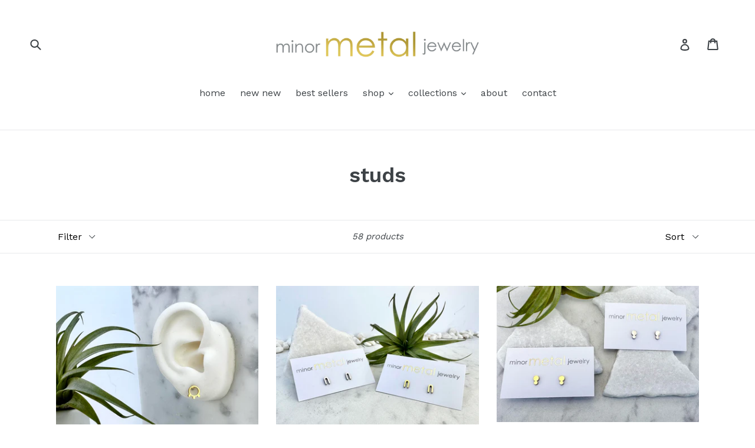

--- FILE ---
content_type: text/html; charset=utf-8
request_url: https://minormetaljewelry.com/collections/post-earrings
body_size: 29161
content:
<!doctype html>
<!--[if IE 9]> <html class="ie9 no-js" lang="en"> <![endif]-->
<!--[if (gt IE 9)|!(IE)]><!--> <html class="no-js" lang="en"> <!--<![endif]-->
<head>
  <meta charset="utf-8">
  <meta http-equiv="X-UA-Compatible" content="IE=edge,chrome=1">
  <meta name="viewport" content="width=device-width,initial-scale=1">
  <meta name="theme-color" content="#557b97">
  <link rel="canonical" href="https://minormetaljewelry.com/collections/post-earrings"><title>studs
&ndash; minor metal jewelry</title><!-- /snippets/social-meta-tags.liquid -->




<meta property="og:site_name" content="minor metal jewelry">
<meta property="og:url" content="https://minormetaljewelry.com/collections/post-earrings">
<meta property="og:title" content="studs">
<meta property="og:type" content="product.group">
<meta property="og:description" content="minor metal jewelry">





<meta name="twitter:card" content="summary_large_image">
<meta name="twitter:title" content="studs">
<meta name="twitter:description" content="minor metal jewelry">


  <link href="//minormetaljewelry.com/cdn/shop/t/1/assets/theme.scss.css?v=67714557357939211831719760267" rel="stylesheet" type="text/css" media="all" />
  

  <link href="//fonts.googleapis.com/css?family=Work+Sans:400,700" rel="stylesheet" type="text/css" media="all" />


  

    <link href="//fonts.googleapis.com/css?family=Work+Sans:600" rel="stylesheet" type="text/css" media="all" />
  



  <script>
    var theme = {
      strings: {
        addToCart: "Add to cart",
        soldOut: "Sold out",
        unavailable: "Unavailable",
        showMore: "Show More",
        showLess: "Show Less",
        addressError: "Error looking up that address",
        addressNoResults: "No results for that address",
        addressQueryLimit: "You have exceeded the Google API usage limit. Consider upgrading to a \u003ca href=\"https:\/\/developers.google.com\/maps\/premium\/usage-limits\"\u003ePremium Plan\u003c\/a\u003e.",
        authError: "There was a problem authenticating your Google Maps account."
      },
      moneyFormat: "${{amount}}"
    }

    document.documentElement.className = document.documentElement.className.replace('no-js', 'js');
  </script>

  <!--[if (lte IE 9) ]><script src="//minormetaljewelry.com/cdn/shop/t/1/assets/match-media.min.js?v=22265819453975888031525054625" type="text/javascript"></script><![endif]--><!--[if (gt IE 9)|!(IE)]><!--><script src="//minormetaljewelry.com/cdn/shop/t/1/assets/lazysizes.js?v=68441465964607740661525054625" async="async"></script><!--<![endif]-->
  <!--[if lte IE 9]><script src="//minormetaljewelry.com/cdn/shop/t/1/assets/lazysizes.min.js?v=121"></script><![endif]-->

  <!--[if (gt IE 9)|!(IE)]><!--><script src="//minormetaljewelry.com/cdn/shop/t/1/assets/vendor.js?v=121857302354663160541525406908" defer="defer"></script><!--<![endif]-->
  <!--[if lte IE 9]><script src="//minormetaljewelry.com/cdn/shop/t/1/assets/vendor.js?v=121857302354663160541525406908"></script><![endif]-->

  <!--[if (gt IE 9)|!(IE)]><!--><script src="//minormetaljewelry.com/cdn/shop/t/1/assets/theme.js?v=39488159678323643091525406908" defer="defer"></script><!--<![endif]-->
  <!--[if lte IE 9]><script src="//minormetaljewelry.com/cdn/shop/t/1/assets/theme.js?v=39488159678323643091525406908"></script><![endif]-->

  <script>window.performance && window.performance.mark && window.performance.mark('shopify.content_for_header.start');</script><meta id="shopify-digital-wallet" name="shopify-digital-wallet" content="/2993848379/digital_wallets/dialog">
<meta name="shopify-checkout-api-token" content="4547e2fdc20b1ed2ae679fceb886c1d7">
<link rel="alternate" type="application/atom+xml" title="Feed" href="/collections/post-earrings.atom" />
<link rel="next" href="/collections/post-earrings?page=2">
<link rel="alternate" type="application/json+oembed" href="https://minormetaljewelry.com/collections/post-earrings.oembed">
<script async="async" src="/checkouts/internal/preloads.js?locale=en-US"></script>
<link rel="preconnect" href="https://shop.app" crossorigin="anonymous">
<script async="async" src="https://shop.app/checkouts/internal/preloads.js?locale=en-US&shop_id=2993848379" crossorigin="anonymous"></script>
<script id="apple-pay-shop-capabilities" type="application/json">{"shopId":2993848379,"countryCode":"US","currencyCode":"USD","merchantCapabilities":["supports3DS"],"merchantId":"gid:\/\/shopify\/Shop\/2993848379","merchantName":"minor metal jewelry","requiredBillingContactFields":["postalAddress","email","phone"],"requiredShippingContactFields":["postalAddress","email","phone"],"shippingType":"shipping","supportedNetworks":["visa","masterCard","amex","discover","elo","jcb"],"total":{"type":"pending","label":"minor metal jewelry","amount":"1.00"},"shopifyPaymentsEnabled":true,"supportsSubscriptions":true}</script>
<script id="shopify-features" type="application/json">{"accessToken":"4547e2fdc20b1ed2ae679fceb886c1d7","betas":["rich-media-storefront-analytics"],"domain":"minormetaljewelry.com","predictiveSearch":true,"shopId":2993848379,"locale":"en"}</script>
<script>var Shopify = Shopify || {};
Shopify.shop = "minor-metal-jewelry.myshopify.com";
Shopify.locale = "en";
Shopify.currency = {"active":"USD","rate":"1.0"};
Shopify.country = "US";
Shopify.theme = {"name":"Debut","id":15298560059,"schema_name":"Debut","schema_version":"2.5.1","theme_store_id":796,"role":"main"};
Shopify.theme.handle = "null";
Shopify.theme.style = {"id":null,"handle":null};
Shopify.cdnHost = "minormetaljewelry.com/cdn";
Shopify.routes = Shopify.routes || {};
Shopify.routes.root = "/";</script>
<script type="module">!function(o){(o.Shopify=o.Shopify||{}).modules=!0}(window);</script>
<script>!function(o){function n(){var o=[];function n(){o.push(Array.prototype.slice.apply(arguments))}return n.q=o,n}var t=o.Shopify=o.Shopify||{};t.loadFeatures=n(),t.autoloadFeatures=n()}(window);</script>
<script>
  window.ShopifyPay = window.ShopifyPay || {};
  window.ShopifyPay.apiHost = "shop.app\/pay";
  window.ShopifyPay.redirectState = null;
</script>
<script id="shop-js-analytics" type="application/json">{"pageType":"collection"}</script>
<script defer="defer" async type="module" src="//minormetaljewelry.com/cdn/shopifycloud/shop-js/modules/v2/client.init-shop-cart-sync_BT-GjEfc.en.esm.js"></script>
<script defer="defer" async type="module" src="//minormetaljewelry.com/cdn/shopifycloud/shop-js/modules/v2/chunk.common_D58fp_Oc.esm.js"></script>
<script defer="defer" async type="module" src="//minormetaljewelry.com/cdn/shopifycloud/shop-js/modules/v2/chunk.modal_xMitdFEc.esm.js"></script>
<script type="module">
  await import("//minormetaljewelry.com/cdn/shopifycloud/shop-js/modules/v2/client.init-shop-cart-sync_BT-GjEfc.en.esm.js");
await import("//minormetaljewelry.com/cdn/shopifycloud/shop-js/modules/v2/chunk.common_D58fp_Oc.esm.js");
await import("//minormetaljewelry.com/cdn/shopifycloud/shop-js/modules/v2/chunk.modal_xMitdFEc.esm.js");

  window.Shopify.SignInWithShop?.initShopCartSync?.({"fedCMEnabled":true,"windoidEnabled":true});

</script>
<script>
  window.Shopify = window.Shopify || {};
  if (!window.Shopify.featureAssets) window.Shopify.featureAssets = {};
  window.Shopify.featureAssets['shop-js'] = {"shop-cart-sync":["modules/v2/client.shop-cart-sync_DZOKe7Ll.en.esm.js","modules/v2/chunk.common_D58fp_Oc.esm.js","modules/v2/chunk.modal_xMitdFEc.esm.js"],"init-fed-cm":["modules/v2/client.init-fed-cm_B6oLuCjv.en.esm.js","modules/v2/chunk.common_D58fp_Oc.esm.js","modules/v2/chunk.modal_xMitdFEc.esm.js"],"shop-cash-offers":["modules/v2/client.shop-cash-offers_D2sdYoxE.en.esm.js","modules/v2/chunk.common_D58fp_Oc.esm.js","modules/v2/chunk.modal_xMitdFEc.esm.js"],"shop-login-button":["modules/v2/client.shop-login-button_QeVjl5Y3.en.esm.js","modules/v2/chunk.common_D58fp_Oc.esm.js","modules/v2/chunk.modal_xMitdFEc.esm.js"],"pay-button":["modules/v2/client.pay-button_DXTOsIq6.en.esm.js","modules/v2/chunk.common_D58fp_Oc.esm.js","modules/v2/chunk.modal_xMitdFEc.esm.js"],"shop-button":["modules/v2/client.shop-button_DQZHx9pm.en.esm.js","modules/v2/chunk.common_D58fp_Oc.esm.js","modules/v2/chunk.modal_xMitdFEc.esm.js"],"avatar":["modules/v2/client.avatar_BTnouDA3.en.esm.js"],"init-windoid":["modules/v2/client.init-windoid_CR1B-cfM.en.esm.js","modules/v2/chunk.common_D58fp_Oc.esm.js","modules/v2/chunk.modal_xMitdFEc.esm.js"],"init-shop-for-new-customer-accounts":["modules/v2/client.init-shop-for-new-customer-accounts_C_vY_xzh.en.esm.js","modules/v2/client.shop-login-button_QeVjl5Y3.en.esm.js","modules/v2/chunk.common_D58fp_Oc.esm.js","modules/v2/chunk.modal_xMitdFEc.esm.js"],"init-shop-email-lookup-coordinator":["modules/v2/client.init-shop-email-lookup-coordinator_BI7n9ZSv.en.esm.js","modules/v2/chunk.common_D58fp_Oc.esm.js","modules/v2/chunk.modal_xMitdFEc.esm.js"],"init-shop-cart-sync":["modules/v2/client.init-shop-cart-sync_BT-GjEfc.en.esm.js","modules/v2/chunk.common_D58fp_Oc.esm.js","modules/v2/chunk.modal_xMitdFEc.esm.js"],"shop-toast-manager":["modules/v2/client.shop-toast-manager_DiYdP3xc.en.esm.js","modules/v2/chunk.common_D58fp_Oc.esm.js","modules/v2/chunk.modal_xMitdFEc.esm.js"],"init-customer-accounts":["modules/v2/client.init-customer-accounts_D9ZNqS-Q.en.esm.js","modules/v2/client.shop-login-button_QeVjl5Y3.en.esm.js","modules/v2/chunk.common_D58fp_Oc.esm.js","modules/v2/chunk.modal_xMitdFEc.esm.js"],"init-customer-accounts-sign-up":["modules/v2/client.init-customer-accounts-sign-up_iGw4briv.en.esm.js","modules/v2/client.shop-login-button_QeVjl5Y3.en.esm.js","modules/v2/chunk.common_D58fp_Oc.esm.js","modules/v2/chunk.modal_xMitdFEc.esm.js"],"shop-follow-button":["modules/v2/client.shop-follow-button_CqMgW2wH.en.esm.js","modules/v2/chunk.common_D58fp_Oc.esm.js","modules/v2/chunk.modal_xMitdFEc.esm.js"],"checkout-modal":["modules/v2/client.checkout-modal_xHeaAweL.en.esm.js","modules/v2/chunk.common_D58fp_Oc.esm.js","modules/v2/chunk.modal_xMitdFEc.esm.js"],"shop-login":["modules/v2/client.shop-login_D91U-Q7h.en.esm.js","modules/v2/chunk.common_D58fp_Oc.esm.js","modules/v2/chunk.modal_xMitdFEc.esm.js"],"lead-capture":["modules/v2/client.lead-capture_BJmE1dJe.en.esm.js","modules/v2/chunk.common_D58fp_Oc.esm.js","modules/v2/chunk.modal_xMitdFEc.esm.js"],"payment-terms":["modules/v2/client.payment-terms_Ci9AEqFq.en.esm.js","modules/v2/chunk.common_D58fp_Oc.esm.js","modules/v2/chunk.modal_xMitdFEc.esm.js"]};
</script>
<script id="__st">var __st={"a":2993848379,"offset":-28800,"reqid":"c06e0c3b-5e1b-4d08-9936-8b750c99c54e-1769037447","pageurl":"minormetaljewelry.com\/collections\/post-earrings","u":"b44536e582a0","p":"collection","rtyp":"collection","rid":37317607483};</script>
<script>window.ShopifyPaypalV4VisibilityTracking = true;</script>
<script id="captcha-bootstrap">!function(){'use strict';const t='contact',e='account',n='new_comment',o=[[t,t],['blogs',n],['comments',n],[t,'customer']],c=[[e,'customer_login'],[e,'guest_login'],[e,'recover_customer_password'],[e,'create_customer']],r=t=>t.map((([t,e])=>`form[action*='/${t}']:not([data-nocaptcha='true']) input[name='form_type'][value='${e}']`)).join(','),a=t=>()=>t?[...document.querySelectorAll(t)].map((t=>t.form)):[];function s(){const t=[...o],e=r(t);return a(e)}const i='password',u='form_key',d=['recaptcha-v3-token','g-recaptcha-response','h-captcha-response',i],f=()=>{try{return window.sessionStorage}catch{return}},m='__shopify_v',_=t=>t.elements[u];function p(t,e,n=!1){try{const o=window.sessionStorage,c=JSON.parse(o.getItem(e)),{data:r}=function(t){const{data:e,action:n}=t;return t[m]||n?{data:e,action:n}:{data:t,action:n}}(c);for(const[e,n]of Object.entries(r))t.elements[e]&&(t.elements[e].value=n);n&&o.removeItem(e)}catch(o){console.error('form repopulation failed',{error:o})}}const l='form_type',E='cptcha';function T(t){t.dataset[E]=!0}const w=window,h=w.document,L='Shopify',v='ce_forms',y='captcha';let A=!1;((t,e)=>{const n=(g='f06e6c50-85a8-45c8-87d0-21a2b65856fe',I='https://cdn.shopify.com/shopifycloud/storefront-forms-hcaptcha/ce_storefront_forms_captcha_hcaptcha.v1.5.2.iife.js',D={infoText:'Protected by hCaptcha',privacyText:'Privacy',termsText:'Terms'},(t,e,n)=>{const o=w[L][v],c=o.bindForm;if(c)return c(t,g,e,D).then(n);var r;o.q.push([[t,g,e,D],n]),r=I,A||(h.body.append(Object.assign(h.createElement('script'),{id:'captcha-provider',async:!0,src:r})),A=!0)});var g,I,D;w[L]=w[L]||{},w[L][v]=w[L][v]||{},w[L][v].q=[],w[L][y]=w[L][y]||{},w[L][y].protect=function(t,e){n(t,void 0,e),T(t)},Object.freeze(w[L][y]),function(t,e,n,w,h,L){const[v,y,A,g]=function(t,e,n){const i=e?o:[],u=t?c:[],d=[...i,...u],f=r(d),m=r(i),_=r(d.filter((([t,e])=>n.includes(e))));return[a(f),a(m),a(_),s()]}(w,h,L),I=t=>{const e=t.target;return e instanceof HTMLFormElement?e:e&&e.form},D=t=>v().includes(t);t.addEventListener('submit',(t=>{const e=I(t);if(!e)return;const n=D(e)&&!e.dataset.hcaptchaBound&&!e.dataset.recaptchaBound,o=_(e),c=g().includes(e)&&(!o||!o.value);(n||c)&&t.preventDefault(),c&&!n&&(function(t){try{if(!f())return;!function(t){const e=f();if(!e)return;const n=_(t);if(!n)return;const o=n.value;o&&e.removeItem(o)}(t);const e=Array.from(Array(32),(()=>Math.random().toString(36)[2])).join('');!function(t,e){_(t)||t.append(Object.assign(document.createElement('input'),{type:'hidden',name:u})),t.elements[u].value=e}(t,e),function(t,e){const n=f();if(!n)return;const o=[...t.querySelectorAll(`input[type='${i}']`)].map((({name:t})=>t)),c=[...d,...o],r={};for(const[a,s]of new FormData(t).entries())c.includes(a)||(r[a]=s);n.setItem(e,JSON.stringify({[m]:1,action:t.action,data:r}))}(t,e)}catch(e){console.error('failed to persist form',e)}}(e),e.submit())}));const S=(t,e)=>{t&&!t.dataset[E]&&(n(t,e.some((e=>e===t))),T(t))};for(const o of['focusin','change'])t.addEventListener(o,(t=>{const e=I(t);D(e)&&S(e,y())}));const B=e.get('form_key'),M=e.get(l),P=B&&M;t.addEventListener('DOMContentLoaded',(()=>{const t=y();if(P)for(const e of t)e.elements[l].value===M&&p(e,B);[...new Set([...A(),...v().filter((t=>'true'===t.dataset.shopifyCaptcha))])].forEach((e=>S(e,t)))}))}(h,new URLSearchParams(w.location.search),n,t,e,['guest_login'])})(!0,!0)}();</script>
<script integrity="sha256-4kQ18oKyAcykRKYeNunJcIwy7WH5gtpwJnB7kiuLZ1E=" data-source-attribution="shopify.loadfeatures" defer="defer" src="//minormetaljewelry.com/cdn/shopifycloud/storefront/assets/storefront/load_feature-a0a9edcb.js" crossorigin="anonymous"></script>
<script crossorigin="anonymous" defer="defer" src="//minormetaljewelry.com/cdn/shopifycloud/storefront/assets/shopify_pay/storefront-65b4c6d7.js?v=20250812"></script>
<script data-source-attribution="shopify.dynamic_checkout.dynamic.init">var Shopify=Shopify||{};Shopify.PaymentButton=Shopify.PaymentButton||{isStorefrontPortableWallets:!0,init:function(){window.Shopify.PaymentButton.init=function(){};var t=document.createElement("script");t.src="https://minormetaljewelry.com/cdn/shopifycloud/portable-wallets/latest/portable-wallets.en.js",t.type="module",document.head.appendChild(t)}};
</script>
<script data-source-attribution="shopify.dynamic_checkout.buyer_consent">
  function portableWalletsHideBuyerConsent(e){var t=document.getElementById("shopify-buyer-consent"),n=document.getElementById("shopify-subscription-policy-button");t&&n&&(t.classList.add("hidden"),t.setAttribute("aria-hidden","true"),n.removeEventListener("click",e))}function portableWalletsShowBuyerConsent(e){var t=document.getElementById("shopify-buyer-consent"),n=document.getElementById("shopify-subscription-policy-button");t&&n&&(t.classList.remove("hidden"),t.removeAttribute("aria-hidden"),n.addEventListener("click",e))}window.Shopify?.PaymentButton&&(window.Shopify.PaymentButton.hideBuyerConsent=portableWalletsHideBuyerConsent,window.Shopify.PaymentButton.showBuyerConsent=portableWalletsShowBuyerConsent);
</script>
<script data-source-attribution="shopify.dynamic_checkout.cart.bootstrap">document.addEventListener("DOMContentLoaded",(function(){function t(){return document.querySelector("shopify-accelerated-checkout-cart, shopify-accelerated-checkout")}if(t())Shopify.PaymentButton.init();else{new MutationObserver((function(e,n){t()&&(Shopify.PaymentButton.init(),n.disconnect())})).observe(document.body,{childList:!0,subtree:!0})}}));
</script>
<link id="shopify-accelerated-checkout-styles" rel="stylesheet" media="screen" href="https://minormetaljewelry.com/cdn/shopifycloud/portable-wallets/latest/accelerated-checkout-backwards-compat.css" crossorigin="anonymous">
<style id="shopify-accelerated-checkout-cart">
        #shopify-buyer-consent {
  margin-top: 1em;
  display: inline-block;
  width: 100%;
}

#shopify-buyer-consent.hidden {
  display: none;
}

#shopify-subscription-policy-button {
  background: none;
  border: none;
  padding: 0;
  text-decoration: underline;
  font-size: inherit;
  cursor: pointer;
}

#shopify-subscription-policy-button::before {
  box-shadow: none;
}

      </style>

<script>window.performance && window.performance.mark && window.performance.mark('shopify.content_for_header.end');</script>
<meta property="og:image" content="https://cdn.shopify.com/s/files/1/0029/9384/8379/files/minor_metal_jewelry_2.png?height=628&pad_color=fff&v=1719760141&width=1200" />
<meta property="og:image:secure_url" content="https://cdn.shopify.com/s/files/1/0029/9384/8379/files/minor_metal_jewelry_2.png?height=628&pad_color=fff&v=1719760141&width=1200" />
<meta property="og:image:width" content="1200" />
<meta property="og:image:height" content="628" />
<link href="https://monorail-edge.shopifysvc.com" rel="dns-prefetch">
<script>(function(){if ("sendBeacon" in navigator && "performance" in window) {try {var session_token_from_headers = performance.getEntriesByType('navigation')[0].serverTiming.find(x => x.name == '_s').description;} catch {var session_token_from_headers = undefined;}var session_cookie_matches = document.cookie.match(/_shopify_s=([^;]*)/);var session_token_from_cookie = session_cookie_matches && session_cookie_matches.length === 2 ? session_cookie_matches[1] : "";var session_token = session_token_from_headers || session_token_from_cookie || "";function handle_abandonment_event(e) {var entries = performance.getEntries().filter(function(entry) {return /monorail-edge.shopifysvc.com/.test(entry.name);});if (!window.abandonment_tracked && entries.length === 0) {window.abandonment_tracked = true;var currentMs = Date.now();var navigation_start = performance.timing.navigationStart;var payload = {shop_id: 2993848379,url: window.location.href,navigation_start,duration: currentMs - navigation_start,session_token,page_type: "collection"};window.navigator.sendBeacon("https://monorail-edge.shopifysvc.com/v1/produce", JSON.stringify({schema_id: "online_store_buyer_site_abandonment/1.1",payload: payload,metadata: {event_created_at_ms: currentMs,event_sent_at_ms: currentMs}}));}}window.addEventListener('pagehide', handle_abandonment_event);}}());</script>
<script id="web-pixels-manager-setup">(function e(e,d,r,n,o){if(void 0===o&&(o={}),!Boolean(null===(a=null===(i=window.Shopify)||void 0===i?void 0:i.analytics)||void 0===a?void 0:a.replayQueue)){var i,a;window.Shopify=window.Shopify||{};var t=window.Shopify;t.analytics=t.analytics||{};var s=t.analytics;s.replayQueue=[],s.publish=function(e,d,r){return s.replayQueue.push([e,d,r]),!0};try{self.performance.mark("wpm:start")}catch(e){}var l=function(){var e={modern:/Edge?\/(1{2}[4-9]|1[2-9]\d|[2-9]\d{2}|\d{4,})\.\d+(\.\d+|)|Firefox\/(1{2}[4-9]|1[2-9]\d|[2-9]\d{2}|\d{4,})\.\d+(\.\d+|)|Chrom(ium|e)\/(9{2}|\d{3,})\.\d+(\.\d+|)|(Maci|X1{2}).+ Version\/(15\.\d+|(1[6-9]|[2-9]\d|\d{3,})\.\d+)([,.]\d+|)( \(\w+\)|)( Mobile\/\w+|) Safari\/|Chrome.+OPR\/(9{2}|\d{3,})\.\d+\.\d+|(CPU[ +]OS|iPhone[ +]OS|CPU[ +]iPhone|CPU IPhone OS|CPU iPad OS)[ +]+(15[._]\d+|(1[6-9]|[2-9]\d|\d{3,})[._]\d+)([._]\d+|)|Android:?[ /-](13[3-9]|1[4-9]\d|[2-9]\d{2}|\d{4,})(\.\d+|)(\.\d+|)|Android.+Firefox\/(13[5-9]|1[4-9]\d|[2-9]\d{2}|\d{4,})\.\d+(\.\d+|)|Android.+Chrom(ium|e)\/(13[3-9]|1[4-9]\d|[2-9]\d{2}|\d{4,})\.\d+(\.\d+|)|SamsungBrowser\/([2-9]\d|\d{3,})\.\d+/,legacy:/Edge?\/(1[6-9]|[2-9]\d|\d{3,})\.\d+(\.\d+|)|Firefox\/(5[4-9]|[6-9]\d|\d{3,})\.\d+(\.\d+|)|Chrom(ium|e)\/(5[1-9]|[6-9]\d|\d{3,})\.\d+(\.\d+|)([\d.]+$|.*Safari\/(?![\d.]+ Edge\/[\d.]+$))|(Maci|X1{2}).+ Version\/(10\.\d+|(1[1-9]|[2-9]\d|\d{3,})\.\d+)([,.]\d+|)( \(\w+\)|)( Mobile\/\w+|) Safari\/|Chrome.+OPR\/(3[89]|[4-9]\d|\d{3,})\.\d+\.\d+|(CPU[ +]OS|iPhone[ +]OS|CPU[ +]iPhone|CPU IPhone OS|CPU iPad OS)[ +]+(10[._]\d+|(1[1-9]|[2-9]\d|\d{3,})[._]\d+)([._]\d+|)|Android:?[ /-](13[3-9]|1[4-9]\d|[2-9]\d{2}|\d{4,})(\.\d+|)(\.\d+|)|Mobile Safari.+OPR\/([89]\d|\d{3,})\.\d+\.\d+|Android.+Firefox\/(13[5-9]|1[4-9]\d|[2-9]\d{2}|\d{4,})\.\d+(\.\d+|)|Android.+Chrom(ium|e)\/(13[3-9]|1[4-9]\d|[2-9]\d{2}|\d{4,})\.\d+(\.\d+|)|Android.+(UC? ?Browser|UCWEB|U3)[ /]?(15\.([5-9]|\d{2,})|(1[6-9]|[2-9]\d|\d{3,})\.\d+)\.\d+|SamsungBrowser\/(5\.\d+|([6-9]|\d{2,})\.\d+)|Android.+MQ{2}Browser\/(14(\.(9|\d{2,})|)|(1[5-9]|[2-9]\d|\d{3,})(\.\d+|))(\.\d+|)|K[Aa][Ii]OS\/(3\.\d+|([4-9]|\d{2,})\.\d+)(\.\d+|)/},d=e.modern,r=e.legacy,n=navigator.userAgent;return n.match(d)?"modern":n.match(r)?"legacy":"unknown"}(),u="modern"===l?"modern":"legacy",c=(null!=n?n:{modern:"",legacy:""})[u],f=function(e){return[e.baseUrl,"/wpm","/b",e.hashVersion,"modern"===e.buildTarget?"m":"l",".js"].join("")}({baseUrl:d,hashVersion:r,buildTarget:u}),m=function(e){var d=e.version,r=e.bundleTarget,n=e.surface,o=e.pageUrl,i=e.monorailEndpoint;return{emit:function(e){var a=e.status,t=e.errorMsg,s=(new Date).getTime(),l=JSON.stringify({metadata:{event_sent_at_ms:s},events:[{schema_id:"web_pixels_manager_load/3.1",payload:{version:d,bundle_target:r,page_url:o,status:a,surface:n,error_msg:t},metadata:{event_created_at_ms:s}}]});if(!i)return console&&console.warn&&console.warn("[Web Pixels Manager] No Monorail endpoint provided, skipping logging."),!1;try{return self.navigator.sendBeacon.bind(self.navigator)(i,l)}catch(e){}var u=new XMLHttpRequest;try{return u.open("POST",i,!0),u.setRequestHeader("Content-Type","text/plain"),u.send(l),!0}catch(e){return console&&console.warn&&console.warn("[Web Pixels Manager] Got an unhandled error while logging to Monorail."),!1}}}}({version:r,bundleTarget:l,surface:e.surface,pageUrl:self.location.href,monorailEndpoint:e.monorailEndpoint});try{o.browserTarget=l,function(e){var d=e.src,r=e.async,n=void 0===r||r,o=e.onload,i=e.onerror,a=e.sri,t=e.scriptDataAttributes,s=void 0===t?{}:t,l=document.createElement("script"),u=document.querySelector("head"),c=document.querySelector("body");if(l.async=n,l.src=d,a&&(l.integrity=a,l.crossOrigin="anonymous"),s)for(var f in s)if(Object.prototype.hasOwnProperty.call(s,f))try{l.dataset[f]=s[f]}catch(e){}if(o&&l.addEventListener("load",o),i&&l.addEventListener("error",i),u)u.appendChild(l);else{if(!c)throw new Error("Did not find a head or body element to append the script");c.appendChild(l)}}({src:f,async:!0,onload:function(){if(!function(){var e,d;return Boolean(null===(d=null===(e=window.Shopify)||void 0===e?void 0:e.analytics)||void 0===d?void 0:d.initialized)}()){var d=window.webPixelsManager.init(e)||void 0;if(d){var r=window.Shopify.analytics;r.replayQueue.forEach((function(e){var r=e[0],n=e[1],o=e[2];d.publishCustomEvent(r,n,o)})),r.replayQueue=[],r.publish=d.publishCustomEvent,r.visitor=d.visitor,r.initialized=!0}}},onerror:function(){return m.emit({status:"failed",errorMsg:"".concat(f," has failed to load")})},sri:function(e){var d=/^sha384-[A-Za-z0-9+/=]+$/;return"string"==typeof e&&d.test(e)}(c)?c:"",scriptDataAttributes:o}),m.emit({status:"loading"})}catch(e){m.emit({status:"failed",errorMsg:(null==e?void 0:e.message)||"Unknown error"})}}})({shopId: 2993848379,storefrontBaseUrl: "https://minormetaljewelry.com",extensionsBaseUrl: "https://extensions.shopifycdn.com/cdn/shopifycloud/web-pixels-manager",monorailEndpoint: "https://monorail-edge.shopifysvc.com/unstable/produce_batch",surface: "storefront-renderer",enabledBetaFlags: ["2dca8a86"],webPixelsConfigList: [{"id":"74055847","configuration":"{\"tagID\":\"2613709410306\"}","eventPayloadVersion":"v1","runtimeContext":"STRICT","scriptVersion":"18031546ee651571ed29edbe71a3550b","type":"APP","apiClientId":3009811,"privacyPurposes":["ANALYTICS","MARKETING","SALE_OF_DATA"],"dataSharingAdjustments":{"protectedCustomerApprovalScopes":["read_customer_address","read_customer_email","read_customer_name","read_customer_personal_data","read_customer_phone"]}},{"id":"shopify-app-pixel","configuration":"{}","eventPayloadVersion":"v1","runtimeContext":"STRICT","scriptVersion":"0450","apiClientId":"shopify-pixel","type":"APP","privacyPurposes":["ANALYTICS","MARKETING"]},{"id":"shopify-custom-pixel","eventPayloadVersion":"v1","runtimeContext":"LAX","scriptVersion":"0450","apiClientId":"shopify-pixel","type":"CUSTOM","privacyPurposes":["ANALYTICS","MARKETING"]}],isMerchantRequest: false,initData: {"shop":{"name":"minor metal jewelry","paymentSettings":{"currencyCode":"USD"},"myshopifyDomain":"minor-metal-jewelry.myshopify.com","countryCode":"US","storefrontUrl":"https:\/\/minormetaljewelry.com"},"customer":null,"cart":null,"checkout":null,"productVariants":[],"purchasingCompany":null},},"https://minormetaljewelry.com/cdn","fcfee988w5aeb613cpc8e4bc33m6693e112",{"modern":"","legacy":""},{"shopId":"2993848379","storefrontBaseUrl":"https:\/\/minormetaljewelry.com","extensionBaseUrl":"https:\/\/extensions.shopifycdn.com\/cdn\/shopifycloud\/web-pixels-manager","surface":"storefront-renderer","enabledBetaFlags":"[\"2dca8a86\"]","isMerchantRequest":"false","hashVersion":"fcfee988w5aeb613cpc8e4bc33m6693e112","publish":"custom","events":"[[\"page_viewed\",{}],[\"collection_viewed\",{\"collection\":{\"id\":\"37317607483\",\"title\":\"studs\",\"productVariants\":[{\"price\":{\"amount\":24.99,\"currencyCode\":\"USD\"},\"product\":{\"title\":\"textured circle stud earrings\",\"vendor\":\"minor metal jewelry\",\"id\":\"8266204414119\",\"untranslatedTitle\":\"textured circle stud earrings\",\"url\":\"\/products\/textured-circle-stud-earrings\",\"type\":\"earring\"},\"id\":\"45720391483559\",\"image\":{\"src\":\"\/\/minormetaljewelry.com\/cdn\/shop\/files\/0-24.jpg?v=1719602913\"},\"sku\":\"\",\"title\":\"gold\",\"untranslatedTitle\":\"gold\"},{\"price\":{\"amount\":24.99,\"currencyCode\":\"USD\"},\"product\":{\"title\":\"mini arc stud earrings\",\"vendor\":\"minor metal jewelry\",\"id\":\"8258829516967\",\"untranslatedTitle\":\"mini arc stud earrings\",\"url\":\"\/products\/mini-arc-stud-earrings\",\"type\":\"earring\"},\"id\":\"45691275313319\",\"image\":{\"src\":\"\/\/minormetaljewelry.com\/cdn\/shop\/files\/0-15.jpg?v=1719254019\"},\"sku\":\"\",\"title\":\"gold\",\"untranslatedTitle\":\"gold\"},{\"price\":{\"amount\":24.99,\"currencyCode\":\"USD\"},\"product\":{\"title\":\"double circle stud earrings\",\"vendor\":\"minor metal jewelry\",\"id\":\"8251317256359\",\"untranslatedTitle\":\"double circle stud earrings\",\"url\":\"\/products\/double-circle-stud-earrings\",\"type\":\"earring\"},\"id\":\"45671457456295\",\"image\":{\"src\":\"\/\/minormetaljewelry.com\/cdn\/shop\/files\/Screen_Shot_2024-06-20_at_11.26.33_AM.png?v=1718908261\"},\"sku\":\"\",\"title\":\"gold\",\"untranslatedTitle\":\"gold\"},{\"price\":{\"amount\":24.99,\"currencyCode\":\"USD\"},\"product\":{\"title\":\"chevron stud earrings\",\"vendor\":\"minor metal jewelry\",\"id\":\"8251272462503\",\"untranslatedTitle\":\"chevron stud earrings\",\"url\":\"\/products\/chevron-stud-earrings\",\"type\":\"earring\"},\"id\":\"45671372619943\",\"image\":{\"src\":\"\/\/minormetaljewelry.com\/cdn\/shop\/files\/Screen_Shot_2024-06-20_at_11.04.57_AM.png?v=1718906894\"},\"sku\":\"\",\"title\":\"gold\",\"untranslatedTitle\":\"gold\"},{\"price\":{\"amount\":36.99,\"currencyCode\":\"USD\"},\"product\":{\"title\":\"teardrop huggie earrings\",\"vendor\":\"minor metal jewelry\",\"id\":\"7959004315815\",\"untranslatedTitle\":\"teardrop huggie earrings\",\"url\":\"\/products\/teardrop-huggie-earrings\",\"type\":\"\"},\"id\":\"44815449850023\",\"image\":{\"src\":\"\/\/minormetaljewelry.com\/cdn\/shop\/files\/0-1_385c5519-e20e-4c7b-beb1-dd155806d618.jpg?v=1709749278\"},\"sku\":\"\",\"title\":\"Default Title\",\"untranslatedTitle\":\"Default Title\"},{\"price\":{\"amount\":29.99,\"currencyCode\":\"USD\"},\"product\":{\"title\":\"balance earrings\",\"vendor\":\"minor metal jewelry\",\"id\":\"7726027702439\",\"untranslatedTitle\":\"balance earrings\",\"url\":\"\/products\/balance-earrings\",\"type\":\"earring\"},\"id\":\"43535931670695\",\"image\":{\"src\":\"\/\/minormetaljewelry.com\/cdn\/shop\/files\/1-12_534175a7-df9d-4710-96bd-6c0ad928e47f.jpg?v=1698349620\"},\"sku\":\"\",\"title\":\"gold\",\"untranslatedTitle\":\"gold\"},{\"price\":{\"amount\":29.99,\"currencyCode\":\"USD\"},\"product\":{\"title\":\"circle bar ear jackets\",\"vendor\":\"minor metal jewelry\",\"id\":\"7524060463271\",\"untranslatedTitle\":\"circle bar ear jackets\",\"url\":\"\/products\/circle-bar-ear-jackets\",\"type\":\"\"},\"id\":\"42927581626535\",\"image\":{\"src\":\"\/\/minormetaljewelry.com\/cdn\/shop\/products\/1-8_ba4d3352-9a8b-4f6c-824c-e4f760e12ba5.jpg?v=1669674169\"},\"sku\":\"\",\"title\":\"Default Title\",\"untranslatedTitle\":\"Default Title\"},{\"price\":{\"amount\":34.99,\"currencyCode\":\"USD\"},\"product\":{\"title\":\"irregular lapis lazuli stud earrings\",\"vendor\":\"minor metal jewelry\",\"id\":\"7398752092327\",\"untranslatedTitle\":\"irregular lapis lazuli stud earrings\",\"url\":\"\/products\/irregular-lapis-lazuli-stud-earrings\",\"type\":\"earring\"},\"id\":\"42617195102375\",\"image\":{\"src\":\"\/\/minormetaljewelry.com\/cdn\/shop\/products\/lapisstud.jpg?v=1658798737\"},\"sku\":\"\",\"title\":\"Default Title\",\"untranslatedTitle\":\"Default Title\"},{\"price\":{\"amount\":36.99,\"currencyCode\":\"USD\"},\"product\":{\"title\":\"opal shield stud earrings\",\"vendor\":\"minor metal jewelry\",\"id\":\"7388276687015\",\"untranslatedTitle\":\"opal shield stud earrings\",\"url\":\"\/products\/opal-shield-stud-earrings\",\"type\":\"earring\"},\"id\":\"42590066966695\",\"image\":{\"src\":\"\/\/minormetaljewelry.com\/cdn\/shop\/products\/ScreenShot2022-07-11at4.30.57PM.png?v=1657582412\"},\"sku\":\"\",\"title\":\"Default Title\",\"untranslatedTitle\":\"Default Title\"},{\"price\":{\"amount\":36.99,\"currencyCode\":\"USD\"},\"product\":{\"title\":\"opal eye stud earrings\",\"vendor\":\"minor metal jewelry\",\"id\":\"7388275769511\",\"untranslatedTitle\":\"opal eye stud earrings\",\"url\":\"\/products\/opal-eye-stud-earrings\",\"type\":\"earring\"},\"id\":\"42590065262759\",\"image\":{\"src\":\"\/\/minormetaljewelry.com\/cdn\/shop\/products\/ScreenShot2022-07-11at4.27.06PM.png?v=1657582227\"},\"sku\":\"\",\"title\":\"Default Title\",\"untranslatedTitle\":\"Default Title\"},{\"price\":{\"amount\":34.99,\"currencyCode\":\"USD\"},\"product\":{\"title\":\"opal bar stud earrings\",\"vendor\":\"minor metal jewelry\",\"id\":\"7388272361639\",\"untranslatedTitle\":\"opal bar stud earrings\",\"url\":\"\/products\/opal-bar-stud-earrings\",\"type\":\"earring\"},\"id\":\"42590057693351\",\"image\":{\"src\":\"\/\/minormetaljewelry.com\/cdn\/shop\/products\/ScreenShot2022-07-11at4.19.37PM.png?v=1657581663\"},\"sku\":\"\",\"title\":\"Default Title\",\"untranslatedTitle\":\"Default Title\"},{\"price\":{\"amount\":34.99,\"currencyCode\":\"USD\"},\"product\":{\"title\":\"opal chevron stud earrings\",\"vendor\":\"minor metal jewelry\",\"id\":\"7374583857319\",\"untranslatedTitle\":\"opal chevron stud earrings\",\"url\":\"\/products\/opal-chevron-stud-earrings\",\"type\":\"earring\"},\"id\":\"42549889564839\",\"image\":{\"src\":\"\/\/minormetaljewelry.com\/cdn\/shop\/products\/triangleopalcard.jpg?v=1656450764\"},\"sku\":\"\",\"title\":\"Default Title\",\"untranslatedTitle\":\"Default Title\"},{\"price\":{\"amount\":34.99,\"currencyCode\":\"USD\"},\"product\":{\"title\":\"opal heart stud earrings\",\"vendor\":\"minor metal jewelry\",\"id\":\"7374563934375\",\"untranslatedTitle\":\"opal heart stud earrings\",\"url\":\"\/products\/opal-heart-stud-earrings\",\"type\":\"earring\"},\"id\":\"42549863415975\",\"image\":{\"src\":\"\/\/minormetaljewelry.com\/cdn\/shop\/products\/opalheartcard.jpg?v=1656450036\"},\"sku\":\"\",\"title\":\"Default Title\",\"untranslatedTitle\":\"Default Title\"},{\"price\":{\"amount\":34.99,\"currencyCode\":\"USD\"},\"product\":{\"title\":\"black onyx circle stud earrings\",\"vendor\":\"minor metal jewelry\",\"id\":\"7374505902247\",\"untranslatedTitle\":\"black onyx circle stud earrings\",\"url\":\"\/products\/black-onyx-circle-stud-earrings\",\"type\":\"earring\"},\"id\":\"42549774942375\",\"image\":{\"src\":\"\/\/minormetaljewelry.com\/cdn\/shop\/products\/1-32_78549fde-4ed1-42ea-af37-e8215caf853a.jpg?v=1656447551\"},\"sku\":\"\",\"title\":\"Default Title\",\"untranslatedTitle\":\"Default Title\"},{\"price\":{\"amount\":34.99,\"currencyCode\":\"USD\"},\"product\":{\"title\":\"black onyx diamond stud earrings\",\"vendor\":\"minor metal jewelry\",\"id\":\"7374502166695\",\"untranslatedTitle\":\"black onyx diamond stud earrings\",\"url\":\"\/products\/black-onyx-diamond-stud-earrings\",\"type\":\"earring\"},\"id\":\"42549764620455\",\"image\":{\"src\":\"\/\/minormetaljewelry.com\/cdn\/shop\/products\/1-26_231fc881-2a7f-40a9-8bfb-a0f9499c9218.jpg?v=1656447422\"},\"sku\":\"\",\"title\":\"Default Title\",\"untranslatedTitle\":\"Default Title\"},{\"price\":{\"amount\":34.99,\"currencyCode\":\"USD\"},\"product\":{\"title\":\"amethyst circle stud earring\",\"vendor\":\"minor metal jewelry\",\"id\":\"7374482473127\",\"untranslatedTitle\":\"amethyst circle stud earring\",\"url\":\"\/products\/amethyst-circle-stud-earring\",\"type\":\"earring\"},\"id\":\"42549716811943\",\"image\":{\"src\":\"\/\/minormetaljewelry.com\/cdn\/shop\/products\/1-36_7a6dbbeb-7b4d-4fc6-b5b5-cc007f6279e3.jpg?v=1656446801\"},\"sku\":\"\",\"title\":\"Default Title\",\"untranslatedTitle\":\"Default Title\"},{\"price\":{\"amount\":34.99,\"currencyCode\":\"USD\"},\"product\":{\"title\":\"amethyst diamond stud earrings\",\"vendor\":\"minor metal jewelry\",\"id\":\"7374461173927\",\"untranslatedTitle\":\"amethyst diamond stud earrings\",\"url\":\"\/products\/amethyst-diamond-stud-earrings\",\"type\":\"earring\"},\"id\":\"42549654716583\",\"image\":{\"src\":\"\/\/minormetaljewelry.com\/cdn\/shop\/products\/1-19_a2e66712-41a9-4146-871b-326095e8bdfc.jpg?v=1656445807\"},\"sku\":\"\",\"title\":\"Default Title\",\"untranslatedTitle\":\"Default Title\"},{\"price\":{\"amount\":34.99,\"currencyCode\":\"USD\"},\"product\":{\"title\":\"aquamarine circle stud earring\",\"vendor\":\"minor metal jewelry\",\"id\":\"7374457438375\",\"untranslatedTitle\":\"aquamarine circle stud earring\",\"url\":\"\/products\/aquamarine-circle-stud-earring\",\"type\":\"earring\"},\"id\":\"42549641937063\",\"image\":{\"src\":\"\/\/minormetaljewelry.com\/cdn\/shop\/products\/1-25_c346c13f-c6df-4351-afc9-3907d954b9f7.jpg?v=1656445572\"},\"sku\":\"\",\"title\":\"Default Title\",\"untranslatedTitle\":\"Default Title\"},{\"price\":{\"amount\":34.99,\"currencyCode\":\"USD\"},\"product\":{\"title\":\"aquamarine diamond stud earrings\",\"vendor\":\"minor metal jewelry\",\"id\":\"7374428438695\",\"untranslatedTitle\":\"aquamarine diamond stud earrings\",\"url\":\"\/products\/aquamarine-diamond-stud-earrings\",\"type\":\"earring\"},\"id\":\"42549566013607\",\"image\":{\"src\":\"\/\/minormetaljewelry.com\/cdn\/shop\/products\/updatebluediamond.jpg?v=1656444523\"},\"sku\":\"\",\"title\":\"Default Title\",\"untranslatedTitle\":\"Default Title\"},{\"price\":{\"amount\":29.99,\"currencyCode\":\"USD\"},\"product\":{\"title\":\"geometric stud set\",\"vendor\":\"minor metal jewelry\",\"id\":\"7352124276903\",\"untranslatedTitle\":\"geometric stud set\",\"url\":\"\/products\/geometric-stud-set\",\"type\":\"earring\"},\"id\":\"42487501717671\",\"image\":{\"src\":\"\/\/minormetaljewelry.com\/cdn\/shop\/products\/1-12_fb2b1a91-f82f-475e-be79-7e038ff5b4c6.jpg?v=1654117078\"},\"sku\":\"\",\"title\":\"Default Title\",\"untranslatedTitle\":\"Default Title\"},{\"price\":{\"amount\":29.99,\"currencyCode\":\"USD\"},\"product\":{\"title\":\"tiny chain studs\",\"vendor\":\"minor metal jewelry\",\"id\":\"6670421065895\",\"untranslatedTitle\":\"tiny chain studs\",\"url\":\"\/products\/tiny-chain-studs\",\"type\":\"earring\"},\"id\":\"39818276536487\",\"image\":{\"src\":\"\/\/minormetaljewelry.com\/cdn\/shop\/products\/il_1588xN.2804170793_5w20-1.jpg?v=1619570232\"},\"sku\":\"\",\"title\":\"Default Title\",\"untranslatedTitle\":\"Default Title\"},{\"price\":{\"amount\":24.99,\"currencyCode\":\"USD\"},\"product\":{\"title\":\"turquoise half circle stud earrings\",\"vendor\":\"minor metal jewelry\",\"id\":\"6617636995239\",\"untranslatedTitle\":\"turquoise half circle stud earrings\",\"url\":\"\/products\/turquoise-half-circle-stud-earrings\",\"type\":\"earring\"},\"id\":\"39588390273191\",\"image\":{\"src\":\"\/\/minormetaljewelry.com\/cdn\/shop\/products\/0_cf3da4fb-aafc-416c-a6c1-c65b692394f8.jpg?v=1617642357\"},\"sku\":\"\",\"title\":\"Default Title\",\"untranslatedTitle\":\"Default Title\"},{\"price\":{\"amount\":34.99,\"currencyCode\":\"USD\"},\"product\":{\"title\":\"diamond stud earring set\",\"vendor\":\"minor metal jewelry\",\"id\":\"6539005558951\",\"untranslatedTitle\":\"diamond stud earring set\",\"url\":\"\/products\/diamond-stud-earring-set\",\"type\":\"earring\"},\"id\":\"39262015815847\",\"image\":{\"src\":\"\/\/minormetaljewelry.com\/cdn\/shop\/products\/il_794xN.2724149678_oncb.jpg?v=1614289154\"},\"sku\":\"\",\"title\":\"Default Title\",\"untranslatedTitle\":\"Default Title\"},{\"price\":{\"amount\":34.99,\"currencyCode\":\"USD\"},\"product\":{\"title\":\"black druzy stud earring set\",\"vendor\":\"minor metal jewelry\",\"id\":\"6539000545447\",\"untranslatedTitle\":\"black druzy stud earring set\",\"url\":\"\/products\/black-druzy-stud-earring-set\",\"type\":\"earring\"},\"id\":\"39261999300775\",\"image\":{\"src\":\"\/\/minormetaljewelry.com\/cdn\/shop\/products\/il_1588xN.2671783993_n73w.jpg?v=1614289003\"},\"sku\":\"\",\"title\":\"Default Title\",\"untranslatedTitle\":\"Default Title\"}]}}]]"});</script><script>
  window.ShopifyAnalytics = window.ShopifyAnalytics || {};
  window.ShopifyAnalytics.meta = window.ShopifyAnalytics.meta || {};
  window.ShopifyAnalytics.meta.currency = 'USD';
  var meta = {"products":[{"id":8266204414119,"gid":"gid:\/\/shopify\/Product\/8266204414119","vendor":"minor metal jewelry","type":"earring","handle":"textured-circle-stud-earrings","variants":[{"id":45720391483559,"price":2499,"name":"textured circle stud earrings - gold","public_title":"gold","sku":""},{"id":45720391516327,"price":2499,"name":"textured circle stud earrings - silver","public_title":"silver","sku":""}],"remote":false},{"id":8258829516967,"gid":"gid:\/\/shopify\/Product\/8258829516967","vendor":"minor metal jewelry","type":"earring","handle":"mini-arc-stud-earrings","variants":[{"id":45691275313319,"price":2499,"name":"mini arc stud earrings - gold","public_title":"gold","sku":""},{"id":45691275346087,"price":2499,"name":"mini arc stud earrings - silver","public_title":"silver","sku":""}],"remote":false},{"id":8251317256359,"gid":"gid:\/\/shopify\/Product\/8251317256359","vendor":"minor metal jewelry","type":"earring","handle":"double-circle-stud-earrings","variants":[{"id":45671457456295,"price":2499,"name":"double circle stud earrings - gold","public_title":"gold","sku":""},{"id":45671457489063,"price":2499,"name":"double circle stud earrings - silver","public_title":"silver","sku":""}],"remote":false},{"id":8251272462503,"gid":"gid:\/\/shopify\/Product\/8251272462503","vendor":"minor metal jewelry","type":"earring","handle":"chevron-stud-earrings","variants":[{"id":45671372619943,"price":2499,"name":"chevron stud earrings - gold","public_title":"gold","sku":""},{"id":45671372652711,"price":2499,"name":"chevron stud earrings - silver","public_title":"silver","sku":""}],"remote":false},{"id":7959004315815,"gid":"gid:\/\/shopify\/Product\/7959004315815","vendor":"minor metal jewelry","type":"","handle":"teardrop-huggie-earrings","variants":[{"id":44815449850023,"price":3699,"name":"teardrop huggie earrings","public_title":null,"sku":""}],"remote":false},{"id":7726027702439,"gid":"gid:\/\/shopify\/Product\/7726027702439","vendor":"minor metal jewelry","type":"earring","handle":"balance-earrings","variants":[{"id":43535931670695,"price":2999,"name":"balance earrings - gold","public_title":"gold","sku":""},{"id":43535931736231,"price":2999,"name":"balance earrings - silver","public_title":"silver","sku":""}],"remote":false},{"id":7524060463271,"gid":"gid:\/\/shopify\/Product\/7524060463271","vendor":"minor metal jewelry","type":"","handle":"circle-bar-ear-jackets","variants":[{"id":42927581626535,"price":2999,"name":"circle bar ear jackets","public_title":null,"sku":""}],"remote":false},{"id":7398752092327,"gid":"gid:\/\/shopify\/Product\/7398752092327","vendor":"minor metal jewelry","type":"earring","handle":"irregular-lapis-lazuli-stud-earrings","variants":[{"id":42617195102375,"price":3499,"name":"irregular lapis lazuli stud earrings","public_title":null,"sku":""}],"remote":false},{"id":7388276687015,"gid":"gid:\/\/shopify\/Product\/7388276687015","vendor":"minor metal jewelry","type":"earring","handle":"opal-shield-stud-earrings","variants":[{"id":42590066966695,"price":3699,"name":"opal shield stud earrings","public_title":null,"sku":""}],"remote":false},{"id":7388275769511,"gid":"gid:\/\/shopify\/Product\/7388275769511","vendor":"minor metal jewelry","type":"earring","handle":"opal-eye-stud-earrings","variants":[{"id":42590065262759,"price":3699,"name":"opal eye stud earrings","public_title":null,"sku":""}],"remote":false},{"id":7388272361639,"gid":"gid:\/\/shopify\/Product\/7388272361639","vendor":"minor metal jewelry","type":"earring","handle":"opal-bar-stud-earrings","variants":[{"id":42590057693351,"price":3499,"name":"opal bar stud earrings","public_title":null,"sku":""}],"remote":false},{"id":7374583857319,"gid":"gid:\/\/shopify\/Product\/7374583857319","vendor":"minor metal jewelry","type":"earring","handle":"opal-chevron-stud-earrings","variants":[{"id":42549889564839,"price":3499,"name":"opal chevron stud earrings","public_title":null,"sku":""}],"remote":false},{"id":7374563934375,"gid":"gid:\/\/shopify\/Product\/7374563934375","vendor":"minor metal jewelry","type":"earring","handle":"opal-heart-stud-earrings","variants":[{"id":42549863415975,"price":3499,"name":"opal heart stud earrings","public_title":null,"sku":""}],"remote":false},{"id":7374505902247,"gid":"gid:\/\/shopify\/Product\/7374505902247","vendor":"minor metal jewelry","type":"earring","handle":"black-onyx-circle-stud-earrings","variants":[{"id":42549774942375,"price":3499,"name":"black onyx circle stud earrings","public_title":null,"sku":""}],"remote":false},{"id":7374502166695,"gid":"gid:\/\/shopify\/Product\/7374502166695","vendor":"minor metal jewelry","type":"earring","handle":"black-onyx-diamond-stud-earrings","variants":[{"id":42549764620455,"price":3499,"name":"black onyx diamond stud earrings","public_title":null,"sku":""}],"remote":false},{"id":7374482473127,"gid":"gid:\/\/shopify\/Product\/7374482473127","vendor":"minor metal jewelry","type":"earring","handle":"amethyst-circle-stud-earring","variants":[{"id":42549716811943,"price":3499,"name":"amethyst circle stud earring","public_title":null,"sku":""}],"remote":false},{"id":7374461173927,"gid":"gid:\/\/shopify\/Product\/7374461173927","vendor":"minor metal jewelry","type":"earring","handle":"amethyst-diamond-stud-earrings","variants":[{"id":42549654716583,"price":3499,"name":"amethyst diamond stud earrings","public_title":null,"sku":""}],"remote":false},{"id":7374457438375,"gid":"gid:\/\/shopify\/Product\/7374457438375","vendor":"minor metal jewelry","type":"earring","handle":"aquamarine-circle-stud-earring","variants":[{"id":42549641937063,"price":3499,"name":"aquamarine circle stud earring","public_title":null,"sku":""}],"remote":false},{"id":7374428438695,"gid":"gid:\/\/shopify\/Product\/7374428438695","vendor":"minor metal jewelry","type":"earring","handle":"aquamarine-diamond-stud-earrings","variants":[{"id":42549566013607,"price":3499,"name":"aquamarine diamond stud earrings","public_title":null,"sku":""}],"remote":false},{"id":7352124276903,"gid":"gid:\/\/shopify\/Product\/7352124276903","vendor":"minor metal jewelry","type":"earring","handle":"geometric-stud-set","variants":[{"id":42487501717671,"price":2999,"name":"geometric stud set","public_title":null,"sku":""}],"remote":false},{"id":6670421065895,"gid":"gid:\/\/shopify\/Product\/6670421065895","vendor":"minor metal jewelry","type":"earring","handle":"tiny-chain-studs","variants":[{"id":39818276536487,"price":2999,"name":"tiny chain studs","public_title":null,"sku":""}],"remote":false},{"id":6617636995239,"gid":"gid:\/\/shopify\/Product\/6617636995239","vendor":"minor metal jewelry","type":"earring","handle":"turquoise-half-circle-stud-earrings","variants":[{"id":39588390273191,"price":2499,"name":"turquoise half circle stud earrings","public_title":null,"sku":""}],"remote":false},{"id":6539005558951,"gid":"gid:\/\/shopify\/Product\/6539005558951","vendor":"minor metal jewelry","type":"earring","handle":"diamond-stud-earring-set","variants":[{"id":39262015815847,"price":3499,"name":"diamond stud earring set","public_title":null,"sku":""}],"remote":false},{"id":6539000545447,"gid":"gid:\/\/shopify\/Product\/6539000545447","vendor":"minor metal jewelry","type":"earring","handle":"black-druzy-stud-earring-set","variants":[{"id":39261999300775,"price":3499,"name":"black druzy stud earring set","public_title":null,"sku":""}],"remote":false}],"page":{"pageType":"collection","resourceType":"collection","resourceId":37317607483,"requestId":"c06e0c3b-5e1b-4d08-9936-8b750c99c54e-1769037447"}};
  for (var attr in meta) {
    window.ShopifyAnalytics.meta[attr] = meta[attr];
  }
</script>
<script class="analytics">
  (function () {
    var customDocumentWrite = function(content) {
      var jquery = null;

      if (window.jQuery) {
        jquery = window.jQuery;
      } else if (window.Checkout && window.Checkout.$) {
        jquery = window.Checkout.$;
      }

      if (jquery) {
        jquery('body').append(content);
      }
    };

    var hasLoggedConversion = function(token) {
      if (token) {
        return document.cookie.indexOf('loggedConversion=' + token) !== -1;
      }
      return false;
    }

    var setCookieIfConversion = function(token) {
      if (token) {
        var twoMonthsFromNow = new Date(Date.now());
        twoMonthsFromNow.setMonth(twoMonthsFromNow.getMonth() + 2);

        document.cookie = 'loggedConversion=' + token + '; expires=' + twoMonthsFromNow;
      }
    }

    var trekkie = window.ShopifyAnalytics.lib = window.trekkie = window.trekkie || [];
    if (trekkie.integrations) {
      return;
    }
    trekkie.methods = [
      'identify',
      'page',
      'ready',
      'track',
      'trackForm',
      'trackLink'
    ];
    trekkie.factory = function(method) {
      return function() {
        var args = Array.prototype.slice.call(arguments);
        args.unshift(method);
        trekkie.push(args);
        return trekkie;
      };
    };
    for (var i = 0; i < trekkie.methods.length; i++) {
      var key = trekkie.methods[i];
      trekkie[key] = trekkie.factory(key);
    }
    trekkie.load = function(config) {
      trekkie.config = config || {};
      trekkie.config.initialDocumentCookie = document.cookie;
      var first = document.getElementsByTagName('script')[0];
      var script = document.createElement('script');
      script.type = 'text/javascript';
      script.onerror = function(e) {
        var scriptFallback = document.createElement('script');
        scriptFallback.type = 'text/javascript';
        scriptFallback.onerror = function(error) {
                var Monorail = {
      produce: function produce(monorailDomain, schemaId, payload) {
        var currentMs = new Date().getTime();
        var event = {
          schema_id: schemaId,
          payload: payload,
          metadata: {
            event_created_at_ms: currentMs,
            event_sent_at_ms: currentMs
          }
        };
        return Monorail.sendRequest("https://" + monorailDomain + "/v1/produce", JSON.stringify(event));
      },
      sendRequest: function sendRequest(endpointUrl, payload) {
        // Try the sendBeacon API
        if (window && window.navigator && typeof window.navigator.sendBeacon === 'function' && typeof window.Blob === 'function' && !Monorail.isIos12()) {
          var blobData = new window.Blob([payload], {
            type: 'text/plain'
          });

          if (window.navigator.sendBeacon(endpointUrl, blobData)) {
            return true;
          } // sendBeacon was not successful

        } // XHR beacon

        var xhr = new XMLHttpRequest();

        try {
          xhr.open('POST', endpointUrl);
          xhr.setRequestHeader('Content-Type', 'text/plain');
          xhr.send(payload);
        } catch (e) {
          console.log(e);
        }

        return false;
      },
      isIos12: function isIos12() {
        return window.navigator.userAgent.lastIndexOf('iPhone; CPU iPhone OS 12_') !== -1 || window.navigator.userAgent.lastIndexOf('iPad; CPU OS 12_') !== -1;
      }
    };
    Monorail.produce('monorail-edge.shopifysvc.com',
      'trekkie_storefront_load_errors/1.1',
      {shop_id: 2993848379,
      theme_id: 15298560059,
      app_name: "storefront",
      context_url: window.location.href,
      source_url: "//minormetaljewelry.com/cdn/s/trekkie.storefront.9615f8e10e499e09ff0451d383e936edfcfbbf47.min.js"});

        };
        scriptFallback.async = true;
        scriptFallback.src = '//minormetaljewelry.com/cdn/s/trekkie.storefront.9615f8e10e499e09ff0451d383e936edfcfbbf47.min.js';
        first.parentNode.insertBefore(scriptFallback, first);
      };
      script.async = true;
      script.src = '//minormetaljewelry.com/cdn/s/trekkie.storefront.9615f8e10e499e09ff0451d383e936edfcfbbf47.min.js';
      first.parentNode.insertBefore(script, first);
    };
    trekkie.load(
      {"Trekkie":{"appName":"storefront","development":false,"defaultAttributes":{"shopId":2993848379,"isMerchantRequest":null,"themeId":15298560059,"themeCityHash":"3776207983930149784","contentLanguage":"en","currency":"USD","eventMetadataId":"4bf2653f-aece-4368-9077-0dc2329ff7a5"},"isServerSideCookieWritingEnabled":true,"monorailRegion":"shop_domain","enabledBetaFlags":["65f19447"]},"Session Attribution":{},"S2S":{"facebookCapiEnabled":false,"source":"trekkie-storefront-renderer","apiClientId":580111}}
    );

    var loaded = false;
    trekkie.ready(function() {
      if (loaded) return;
      loaded = true;

      window.ShopifyAnalytics.lib = window.trekkie;

      var originalDocumentWrite = document.write;
      document.write = customDocumentWrite;
      try { window.ShopifyAnalytics.merchantGoogleAnalytics.call(this); } catch(error) {};
      document.write = originalDocumentWrite;

      window.ShopifyAnalytics.lib.page(null,{"pageType":"collection","resourceType":"collection","resourceId":37317607483,"requestId":"c06e0c3b-5e1b-4d08-9936-8b750c99c54e-1769037447","shopifyEmitted":true});

      var match = window.location.pathname.match(/checkouts\/(.+)\/(thank_you|post_purchase)/)
      var token = match? match[1]: undefined;
      if (!hasLoggedConversion(token)) {
        setCookieIfConversion(token);
        window.ShopifyAnalytics.lib.track("Viewed Product Category",{"currency":"USD","category":"Collection: post-earrings","collectionName":"post-earrings","collectionId":37317607483,"nonInteraction":true},undefined,undefined,{"shopifyEmitted":true});
      }
    });


        var eventsListenerScript = document.createElement('script');
        eventsListenerScript.async = true;
        eventsListenerScript.src = "//minormetaljewelry.com/cdn/shopifycloud/storefront/assets/shop_events_listener-3da45d37.js";
        document.getElementsByTagName('head')[0].appendChild(eventsListenerScript);

})();</script>
<script
  defer
  src="https://minormetaljewelry.com/cdn/shopifycloud/perf-kit/shopify-perf-kit-3.0.4.min.js"
  data-application="storefront-renderer"
  data-shop-id="2993848379"
  data-render-region="gcp-us-central1"
  data-page-type="collection"
  data-theme-instance-id="15298560059"
  data-theme-name="Debut"
  data-theme-version="2.5.1"
  data-monorail-region="shop_domain"
  data-resource-timing-sampling-rate="10"
  data-shs="true"
  data-shs-beacon="true"
  data-shs-export-with-fetch="true"
  data-shs-logs-sample-rate="1"
  data-shs-beacon-endpoint="https://minormetaljewelry.com/api/collect"
></script>
</head>

<body class="template-collection">

  <a class="in-page-link visually-hidden skip-link" href="#MainContent">Skip to content</a>

  <div id="SearchDrawer" class="search-bar drawer drawer--top" role="dialog" aria-modal="true" aria-label="Search">
    <div class="search-bar__table">
      <div class="search-bar__table-cell search-bar__form-wrapper">
        <form class="search search-bar__form" action="/search" method="get" role="search">
          <input class="search__input search-bar__input" type="search" name="q" value="" placeholder="Search" aria-label="Search">
          <button class="search-bar__submit search__submit btn--link" type="submit">
            <svg aria-hidden="true" focusable="false" role="presentation" class="icon icon-search" viewBox="0 0 37 40"><path d="M35.6 36l-9.8-9.8c4.1-5.4 3.6-13.2-1.3-18.1-5.4-5.4-14.2-5.4-19.7 0-5.4 5.4-5.4 14.2 0 19.7 2.6 2.6 6.1 4.1 9.8 4.1 3 0 5.9-1 8.3-2.8l9.8 9.8c.4.4.9.6 1.4.6s1-.2 1.4-.6c.9-.9.9-2.1.1-2.9zm-20.9-8.2c-2.6 0-5.1-1-7-2.9-3.9-3.9-3.9-10.1 0-14C9.6 9 12.2 8 14.7 8s5.1 1 7 2.9c3.9 3.9 3.9 10.1 0 14-1.9 1.9-4.4 2.9-7 2.9z"/></svg>
            <span class="icon__fallback-text">Submit</span>
          </button>
        </form>
      </div>
      <div class="search-bar__table-cell text-right">
        <button type="button" class="btn--link search-bar__close js-drawer-close">
          <svg aria-hidden="true" focusable="false" role="presentation" class="icon icon-close" viewBox="0 0 37 40"><path d="M21.3 23l11-11c.8-.8.8-2 0-2.8-.8-.8-2-.8-2.8 0l-11 11-11-11c-.8-.8-2-.8-2.8 0-.8.8-.8 2 0 2.8l11 11-11 11c-.8.8-.8 2 0 2.8.4.4.9.6 1.4.6s1-.2 1.4-.6l11-11 11 11c.4.4.9.6 1.4.6s1-.2 1.4-.6c.8-.8.8-2 0-2.8l-11-11z"/></svg>
          <span class="icon__fallback-text">Close search</span>
        </button>
      </div>
    </div>
  </div>

  <div id="shopify-section-header" class="shopify-section">

<div data-section-id="header" data-section-type="header-section">
  

  <header class="site-header logo--center" role="banner">
    <div class="grid grid--no-gutters grid--table site-header__mobile-nav">
      
        <div class="grid__item small--hide medium-up--one-third">
          <div class="site-header__search">
            <form action="/search" method="get" class="search-header search" role="search">
  <input class="search-header__input search__input"
    type="search"
    name="q"
    placeholder="Search"
    aria-label="Search">
  <button class="search-header__submit search__submit btn--link" type="submit">
    <svg aria-hidden="true" focusable="false" role="presentation" class="icon icon-search" viewBox="0 0 37 40"><path d="M35.6 36l-9.8-9.8c4.1-5.4 3.6-13.2-1.3-18.1-5.4-5.4-14.2-5.4-19.7 0-5.4 5.4-5.4 14.2 0 19.7 2.6 2.6 6.1 4.1 9.8 4.1 3 0 5.9-1 8.3-2.8l9.8 9.8c.4.4.9.6 1.4.6s1-.2 1.4-.6c.9-.9.9-2.1.1-2.9zm-20.9-8.2c-2.6 0-5.1-1-7-2.9-3.9-3.9-3.9-10.1 0-14C9.6 9 12.2 8 14.7 8s5.1 1 7 2.9c3.9 3.9 3.9 10.1 0 14-1.9 1.9-4.4 2.9-7 2.9z"/></svg>
    <span class="icon__fallback-text">Submit</span>
  </button>
</form>

          </div>
        </div>
      

      

      <div class="grid__item small--one-half medium-up--one-third logo-align--center">
        
        
          <div class="h2 site-header__logo">
        
          
<a href="/" class="site-header__logo-image site-header__logo-image--centered">
              
              <img class="lazyload js"
                   src="//minormetaljewelry.com/cdn/shop/files/minor_metal_jewelry_2_300x300.png?v=1719760141"
                   data-src="//minormetaljewelry.com/cdn/shop/files/minor_metal_jewelry_2_{width}x.png?v=1719760141"
                   data-widths="[180, 360, 540, 720, 900, 1080, 1296, 1512, 1728, 2048]"
                   data-aspectratio="4.2517006802721085"
                   data-sizes="auto"
                   alt="minor metal jewelry"
                   style="max-width: 1000px">
              <noscript>
                
                <img src="//minormetaljewelry.com/cdn/shop/files/minor_metal_jewelry_2_1000x.png?v=1719760141"
                     srcset="//minormetaljewelry.com/cdn/shop/files/minor_metal_jewelry_2_1000x.png?v=1719760141 1x, //minormetaljewelry.com/cdn/shop/files/minor_metal_jewelry_2_1000x@2x.png?v=1719760141 2x"
                     alt="minor metal jewelry"
                     style="max-width: 1000px;">
              </noscript>
            </a>
          
        
          </div>
        
      </div>

      

      <div class="grid__item small--one-half medium-up--one-third text-right site-header__icons site-header__icons--plus">
        <div class="site-header__icons-wrapper">
          

          <button type="button" class="btn--link site-header__search-toggle js-drawer-open-top medium-up--hide">
            <svg aria-hidden="true" focusable="false" role="presentation" class="icon icon-search" viewBox="0 0 37 40"><path d="M35.6 36l-9.8-9.8c4.1-5.4 3.6-13.2-1.3-18.1-5.4-5.4-14.2-5.4-19.7 0-5.4 5.4-5.4 14.2 0 19.7 2.6 2.6 6.1 4.1 9.8 4.1 3 0 5.9-1 8.3-2.8l9.8 9.8c.4.4.9.6 1.4.6s1-.2 1.4-.6c.9-.9.9-2.1.1-2.9zm-20.9-8.2c-2.6 0-5.1-1-7-2.9-3.9-3.9-3.9-10.1 0-14C9.6 9 12.2 8 14.7 8s5.1 1 7 2.9c3.9 3.9 3.9 10.1 0 14-1.9 1.9-4.4 2.9-7 2.9z"/></svg>
            <span class="icon__fallback-text">Search</span>
          </button>

          
            
              <a href="/account/login" class="site-header__account">
                <svg aria-hidden="true" focusable="false" role="presentation" class="icon icon-login" viewBox="0 0 28.33 37.68"><path d="M14.17 14.9a7.45 7.45 0 1 0-7.5-7.45 7.46 7.46 0 0 0 7.5 7.45zm0-10.91a3.45 3.45 0 1 1-3.5 3.46A3.46 3.46 0 0 1 14.17 4zM14.17 16.47A14.18 14.18 0 0 0 0 30.68c0 1.41.66 4 5.11 5.66a27.17 27.17 0 0 0 9.06 1.34c6.54 0 14.17-1.84 14.17-7a14.18 14.18 0 0 0-14.17-14.21zm0 17.21c-6.3 0-10.17-1.77-10.17-3a10.17 10.17 0 1 1 20.33 0c.01 1.23-3.86 3-10.16 3z"/></svg>
                <span class="icon__fallback-text">Log in</span>
              </a>
            
          

          <a href="/cart" class="site-header__cart">
            <svg aria-hidden="true" focusable="false" role="presentation" class="icon icon-cart" viewBox="0 0 37 40"><path d="M36.5 34.8L33.3 8h-5.9C26.7 3.9 23 .8 18.5.8S10.3 3.9 9.6 8H3.7L.5 34.8c-.2 1.5.4 2.4.9 3 .5.5 1.4 1.2 3.1 1.2h28c1.3 0 2.4-.4 3.1-1.3.7-.7 1-1.8.9-2.9zm-18-30c2.2 0 4.1 1.4 4.7 3.2h-9.5c.7-1.9 2.6-3.2 4.8-3.2zM4.5 35l2.8-23h2.2v3c0 1.1.9 2 2 2s2-.9 2-2v-3h10v3c0 1.1.9 2 2 2s2-.9 2-2v-3h2.2l2.8 23h-28z"/></svg>
            <span class="icon__fallback-text">Cart</span>
            
          </a>

          
            <button type="button" class="btn--link site-header__menu js-mobile-nav-toggle mobile-nav--open" aria-controls="navigation"  aria-expanded="false" aria-label="Menu">
              <svg aria-hidden="true" focusable="false" role="presentation" class="icon icon-hamburger" viewBox="0 0 37 40"><path d="M33.5 25h-30c-1.1 0-2-.9-2-2s.9-2 2-2h30c1.1 0 2 .9 2 2s-.9 2-2 2zm0-11.5h-30c-1.1 0-2-.9-2-2s.9-2 2-2h30c1.1 0 2 .9 2 2s-.9 2-2 2zm0 23h-30c-1.1 0-2-.9-2-2s.9-2 2-2h30c1.1 0 2 .9 2 2s-.9 2-2 2z"/></svg>
              <svg aria-hidden="true" focusable="false" role="presentation" class="icon icon-close" viewBox="0 0 37 40"><path d="M21.3 23l11-11c.8-.8.8-2 0-2.8-.8-.8-2-.8-2.8 0l-11 11-11-11c-.8-.8-2-.8-2.8 0-.8.8-.8 2 0 2.8l11 11-11 11c-.8.8-.8 2 0 2.8.4.4.9.6 1.4.6s1-.2 1.4-.6l11-11 11 11c.4.4.9.6 1.4.6s1-.2 1.4-.6c.8-.8.8-2 0-2.8l-11-11z"/></svg>
            </button>
          
        </div>

      </div>
    </div>

    <nav class="mobile-nav-wrapper medium-up--hide" role="navigation">
      <ul id="MobileNav" class="mobile-nav">
        
<li class="mobile-nav__item border-bottom">
            
              <a href="/" class="mobile-nav__link">
                home
              </a>
            
          </li>
        
<li class="mobile-nav__item border-bottom">
            
              <a href="/collections/newest-drops" class="mobile-nav__link">
                new new
              </a>
            
          </li>
        
<li class="mobile-nav__item border-bottom">
            
              <a href="/collections/best-sellers" class="mobile-nav__link">
                best sellers
              </a>
            
          </li>
        
<li class="mobile-nav__item border-bottom">
            
              
              <button type="button" class="btn--link js-toggle-submenu mobile-nav__link" data-target="shop-4" data-level="1" aria-expanded="false">
                shop 
                <div class="mobile-nav__icon">
                  <svg aria-hidden="true" focusable="false" role="presentation" class="icon icon-chevron-right" viewBox="0 0 284.49 498.98"><defs><style>.cls-1{fill:#231f20}</style></defs><path class="cls-1" d="M223.18 628.49a35 35 0 0 1-24.75-59.75L388.17 379 198.43 189.26a35 35 0 0 1 49.5-49.5l214.49 214.49a35 35 0 0 1 0 49.5L247.93 618.24a34.89 34.89 0 0 1-24.75 10.25z" transform="translate(-188.18 -129.51)"/></svg>
                </div>
              </button>
              <ul class="mobile-nav__dropdown" data-parent="shop-4" data-level="2">
                <li class="mobile-nav__item border-bottom">
                  <div class="mobile-nav__table">
                    <div class="mobile-nav__table-cell mobile-nav__return">
                      <button class="btn--link js-toggle-submenu mobile-nav__return-btn" type="button" aria-expanded="true" aria-label="shop ">
                        <svg aria-hidden="true" focusable="false" role="presentation" class="icon icon-chevron-left" viewBox="0 0 284.49 498.98"><defs><style>.cls-1{fill:#231f20}</style></defs><path class="cls-1" d="M437.67 129.51a35 35 0 0 1 24.75 59.75L272.67 379l189.75 189.74a35 35 0 1 1-49.5 49.5L198.43 403.75a35 35 0 0 1 0-49.5l214.49-214.49a34.89 34.89 0 0 1 24.75-10.25z" transform="translate(-188.18 -129.51)"/></svg>
                      </button>
                    </div>
                    <a href="/collections/all" class="mobile-nav__sublist-link mobile-nav__sublist-header">
                      shop 
                    </a>
                  </div>
                </li>

                
                  <li class="mobile-nav__item border-bottom">
                    
                      
                      <button type="button" class="btn--link js-toggle-submenu mobile-nav__link mobile-nav__sublist-link" data-target="earrings-4-1" aria-expanded="false">
                        earrings
                        <div class="mobile-nav__icon">
                          <svg aria-hidden="true" focusable="false" role="presentation" class="icon icon-chevron-right" viewBox="0 0 284.49 498.98"><defs><style>.cls-1{fill:#231f20}</style></defs><path class="cls-1" d="M223.18 628.49a35 35 0 0 1-24.75-59.75L388.17 379 198.43 189.26a35 35 0 0 1 49.5-49.5l214.49 214.49a35 35 0 0 1 0 49.5L247.93 618.24a34.89 34.89 0 0 1-24.75 10.25z" transform="translate(-188.18 -129.51)"/></svg>
                        </div>
                      </button>
                      <ul class="mobile-nav__dropdown" data-parent="earrings-4-1" data-level="3">
                        <li class="mobile-nav__item border-bottom">
                          <div class="mobile-nav__table">
                            <div class="mobile-nav__table-cell mobile-nav__return">
                              <button type="button" class="btn--link js-toggle-submenu mobile-nav__return-btn" data-target="shop-4" aria-expanded="true" aria-label="earrings">
                                <svg aria-hidden="true" focusable="false" role="presentation" class="icon icon-chevron-left" viewBox="0 0 284.49 498.98"><defs><style>.cls-1{fill:#231f20}</style></defs><path class="cls-1" d="M437.67 129.51a35 35 0 0 1 24.75 59.75L272.67 379l189.75 189.74a35 35 0 1 1-49.5 49.5L198.43 403.75a35 35 0 0 1 0-49.5l214.49-214.49a34.89 34.89 0 0 1 24.75-10.25z" transform="translate(-188.18 -129.51)"/></svg>
                              </button>
                            </div>
                            <a href="/collections/frontpage" class="mobile-nav__sublist-link mobile-nav__sublist-header">
                              earrings
                            </a>
                          </div>
                        </li>
                        
                          <li class="mobile-nav__item border-bottom">
                            <a href="/collections/post-earrings" class="mobile-nav__sublist-link" aria-current="page">
                              studs
                            </a>
                          </li>
                        
                          <li class="mobile-nav__item border-bottom">
                            <a href="/collections/statement-earrings" class="mobile-nav__sublist-link">
                              statements
                            </a>
                          </li>
                        
                          <li class="mobile-nav__item border-bottom">
                            <a href="/collections/hoops" class="mobile-nav__sublist-link">
                              hoops
                            </a>
                          </li>
                        
                          <li class="mobile-nav__item">
                            <a href="/collections/gemstones-1" class="mobile-nav__sublist-link">
                              gemstones
                            </a>
                          </li>
                        
                      </ul>
                    
                  </li>
                
                  <li class="mobile-nav__item border-bottom">
                    
                      <a href="/collections/necklaces" class="mobile-nav__sublist-link">
                        necklaces
                      </a>
                    
                  </li>
                
                  <li class="mobile-nav__item border-bottom">
                    
                      <a href="/collections/bracelets" class="mobile-nav__sublist-link">
                        bracelets
                      </a>
                    
                  </li>
                
                  <li class="mobile-nav__item border-bottom">
                    
                      <a href="/collections/rings" class="mobile-nav__sublist-link">
                        rings
                      </a>
                    
                  </li>
                
                  <li class="mobile-nav__item">
                    
                      <a href="/collections/toe-rings" class="mobile-nav__sublist-link">
                        toe rings
                      </a>
                    
                  </li>
                
              </ul>
            
          </li>
        
<li class="mobile-nav__item border-bottom">
            
              
              <button type="button" class="btn--link js-toggle-submenu mobile-nav__link" data-target="collections-5" data-level="1" aria-expanded="false">
                collections
                <div class="mobile-nav__icon">
                  <svg aria-hidden="true" focusable="false" role="presentation" class="icon icon-chevron-right" viewBox="0 0 284.49 498.98"><defs><style>.cls-1{fill:#231f20}</style></defs><path class="cls-1" d="M223.18 628.49a35 35 0 0 1-24.75-59.75L388.17 379 198.43 189.26a35 35 0 0 1 49.5-49.5l214.49 214.49a35 35 0 0 1 0 49.5L247.93 618.24a34.89 34.89 0 0 1-24.75 10.25z" transform="translate(-188.18 -129.51)"/></svg>
                </div>
              </button>
              <ul class="mobile-nav__dropdown" data-parent="collections-5" data-level="2">
                <li class="mobile-nav__item border-bottom">
                  <div class="mobile-nav__table">
                    <div class="mobile-nav__table-cell mobile-nav__return">
                      <button class="btn--link js-toggle-submenu mobile-nav__return-btn" type="button" aria-expanded="true" aria-label="collections">
                        <svg aria-hidden="true" focusable="false" role="presentation" class="icon icon-chevron-left" viewBox="0 0 284.49 498.98"><defs><style>.cls-1{fill:#231f20}</style></defs><path class="cls-1" d="M437.67 129.51a35 35 0 0 1 24.75 59.75L272.67 379l189.75 189.74a35 35 0 1 1-49.5 49.5L198.43 403.75a35 35 0 0 1 0-49.5l214.49-214.49a34.89 34.89 0 0 1 24.75-10.25z" transform="translate(-188.18 -129.51)"/></svg>
                      </button>
                    </div>
                    <a href="/collections" class="mobile-nav__sublist-link mobile-nav__sublist-header">
                      collections
                    </a>
                  </div>
                </li>

                
                  <li class="mobile-nav__item border-bottom">
                    
                      <a href="/collections/minor-metals" class="mobile-nav__sublist-link">
                        minor metals
                      </a>
                    
                  </li>
                
                  <li class="mobile-nav__item border-bottom">
                    
                      <a href="/collections/turquoise" class="mobile-nav__sublist-link">
                        turquoise
                      </a>
                    
                  </li>
                
                  <li class="mobile-nav__item border-bottom">
                    
                      <a href="/collections/lapis-lazuli" class="mobile-nav__sublist-link">
                        lapis lazuli
                      </a>
                    
                  </li>
                
                  <li class="mobile-nav__item border-bottom">
                    
                      <a href="/collections/malachite" class="mobile-nav__sublist-link">
                        malachite
                      </a>
                    
                  </li>
                
                  <li class="mobile-nav__item border-bottom">
                    
                      <a href="/collections/opal" class="mobile-nav__sublist-link">
                        opal
                      </a>
                    
                  </li>
                
                  <li class="mobile-nav__item">
                    
                      <a href="/collections/noir" class="mobile-nav__sublist-link">
                        noir
                      </a>
                    
                  </li>
                
              </ul>
            
          </li>
        
<li class="mobile-nav__item border-bottom">
            
              <a href="/pages/about" class="mobile-nav__link">
                about
              </a>
            
          </li>
        
<li class="mobile-nav__item">
            
              <a href="/pages/contact" class="mobile-nav__link">
                contact
              </a>
            
          </li>
        
      </ul>
    </nav>
  </header>

  
  <nav class="small--hide border-bottom" id="AccessibleNav" role="navigation">
    <ul class="site-nav list--inline site-nav--centered" id="SiteNav">
  



    
      <li>
        <a href="/" class="site-nav__link site-nav__link--main">home</a>
      </li>
    
  



    
      <li>
        <a href="/collections/newest-drops" class="site-nav__link site-nav__link--main">new new</a>
      </li>
    
  



    
      <li>
        <a href="/collections/best-sellers" class="site-nav__link site-nav__link--main">best sellers</a>
      </li>
    
  



    
      <li class="site-nav--has-dropdown site-nav--has-centered-dropdown" aria-haspopup="true" aria-controls="SiteNavLabel-shop">
        <a href="/collections/all" class="site-nav__link site-nav__link--main" aria-expanded="false">
          shop 
          <svg aria-hidden="true" focusable="false" role="presentation" class="icon icon--wide icon-chevron-down" viewBox="0 0 498.98 284.49"><defs><style>.cls-1{fill:#231f20}</style></defs><path class="cls-1" d="M80.93 271.76A35 35 0 0 1 140.68 247l189.74 189.75L520.16 247a35 35 0 1 1 49.5 49.5L355.17 511a35 35 0 0 1-49.5 0L91.18 296.5a34.89 34.89 0 0 1-10.25-24.74z" transform="translate(-80.93 -236.76)"/></svg>
        </a>

        <div class="site-nav__dropdown site-nav__dropdown--centered" id="SiteNavLabel-shop">
          
            <div class="site-nav__childlist">
              <ul class="site-nav__childlist-grid">
                
                  
                    <li class="site-nav__childlist-item">
                      <a href="/collections/frontpage" class="site-nav__link site-nav__child-link site-nav__child-link--parent">
                        earrings
                      </a>

                      
                        <ul>
                        
                          <li>
                            <a href="/collections/post-earrings" class="site-nav__link site-nav__child-link" aria-current="page">
                              studs
                            </a>
                          </li>
                        
                          <li>
                            <a href="/collections/statement-earrings" class="site-nav__link site-nav__child-link">
                              statements
                            </a>
                          </li>
                        
                          <li>
                            <a href="/collections/hoops" class="site-nav__link site-nav__child-link">
                              hoops
                            </a>
                          </li>
                        
                          <li>
                            <a href="/collections/gemstones-1" class="site-nav__link site-nav__child-link">
                              gemstones
                            </a>
                          </li>
                        
                        </ul>
                      

                    </li>
                  
                    <li class="site-nav__childlist-item">
                      <a href="/collections/necklaces" class="site-nav__link site-nav__child-link site-nav__child-link--parent">
                        necklaces
                      </a>

                      

                    </li>
                  
                    <li class="site-nav__childlist-item">
                      <a href="/collections/bracelets" class="site-nav__link site-nav__child-link site-nav__child-link--parent">
                        bracelets
                      </a>

                      

                    </li>
                  
                    <li class="site-nav__childlist-item">
                      <a href="/collections/rings" class="site-nav__link site-nav__child-link site-nav__child-link--parent">
                        rings
                      </a>

                      

                    </li>
                  
                    <li class="site-nav__childlist-item">
                      <a href="/collections/toe-rings" class="site-nav__link site-nav__child-link site-nav__child-link--parent">
                        toe rings
                      </a>

                      

                    </li>
                  
                
              </ul>
            </div>

          
        </div>
      </li>
    
  



    
      <li class="site-nav--has-dropdown" aria-haspopup="true" aria-controls="SiteNavLabel-collections">
        <a href="/collections" class="site-nav__link site-nav__link--main" aria-expanded="false">
          collections
          <svg aria-hidden="true" focusable="false" role="presentation" class="icon icon--wide icon-chevron-down" viewBox="0 0 498.98 284.49"><defs><style>.cls-1{fill:#231f20}</style></defs><path class="cls-1" d="M80.93 271.76A35 35 0 0 1 140.68 247l189.74 189.75L520.16 247a35 35 0 1 1 49.5 49.5L355.17 511a35 35 0 0 1-49.5 0L91.18 296.5a34.89 34.89 0 0 1-10.25-24.74z" transform="translate(-80.93 -236.76)"/></svg>
        </a>

        <div class="site-nav__dropdown" id="SiteNavLabel-collections">
          
            <ul>
              
                <li >
                  <a href="/collections/minor-metals" class="site-nav__link site-nav__child-link">
                    minor metals
                  </a>
                </li>
              
                <li >
                  <a href="/collections/turquoise" class="site-nav__link site-nav__child-link">
                    turquoise
                  </a>
                </li>
              
                <li >
                  <a href="/collections/lapis-lazuli" class="site-nav__link site-nav__child-link">
                    lapis lazuli
                  </a>
                </li>
              
                <li >
                  <a href="/collections/malachite" class="site-nav__link site-nav__child-link">
                    malachite
                  </a>
                </li>
              
                <li >
                  <a href="/collections/opal" class="site-nav__link site-nav__child-link">
                    opal
                  </a>
                </li>
              
                <li >
                  <a href="/collections/noir" class="site-nav__link site-nav__child-link site-nav__link--last">
                    noir
                  </a>
                </li>
              
            </ul>
          
        </div>
      </li>
    
  



    
      <li>
        <a href="/pages/about" class="site-nav__link site-nav__link--main">about</a>
      </li>
    
  



    
      <li>
        <a href="/pages/contact" class="site-nav__link site-nav__link--main">contact</a>
      </li>
    
  
</ul>

  </nav>
  
</div>



<script type="application/ld+json">
{
  "@context": "http://schema.org",
  "@type": "Organization",
  "name": "minor metal jewelry",
  
    
    "logo": "https://minormetaljewelry.com/cdn/shop/files/minor_metal_jewelry_2_5000x.png?v=1719760141",
  
  "sameAs": [
    "",
    "",
    "",
    "https://www.instagram.com/minormetaljewelry/",
    "",
    "",
    "",
    ""
  ],
  "url": "https://minormetaljewelry.com"
}
</script>


</div>

  <div class="page-container" id="PageContainer">

    <main class="main-content" id="MainContent" role="main">
      

<div id="shopify-section-collection-template" class="shopify-section">





<div data-section-id="collection-template" data-section-type="collection-template">
  <header class="collection-header">

    
      <div class="page-width">
        <div class="section-header text-center">
          <h1>studs</h1>
          
        </div>
      </div>
    

    
      <div class="filters-toolbar-wrapper">
        <div class="page-width">
          <div class="filters-toolbar">
            
              <div class="filters-toolbar__item">
                <label for="SortTags" class="label--hidden">Filter</label>
                <select class="filters-toolbar__input filters-toolbar__input--filter hidden" name="SortTags" id="SortTags">
                  
                    
                      <option value="">Filter</option>
                    
                  
                  
                    <option value="/collections/post-earrings/amethyst">amethyst</option>
                  
                    <option value="/collections/post-earrings/aquamarine">aquamarine</option>
                  
                    <option value="/collections/post-earrings/avante-garde-earrings">avante garde earrings</option>
                  
                    <option value="/collections/post-earrings/best-seller">best seller</option>
                  
                    <option value="/collections/post-earrings/bestseller">bestseller</option>
                  
                    <option value="/collections/post-earrings/dangle">dangle</option>
                  
                    <option value="/collections/post-earrings/druzy">druzy</option>
                  
                    <option value="/collections/post-earrings/ear-crawler">ear crawler</option>
                  
                    <option value="/collections/post-earrings/ear-crawlers">ear crawlers</option>
                  
                    <option value="/collections/post-earrings/earring">earring</option>
                  
                    <option value="/collections/post-earrings/earring-set">earring set</option>
                  
                    <option value="/collections/post-earrings/earrings">earrings</option>
                  
                    <option value="/collections/post-earrings/fine">fine</option>
                  
                    <option value="/collections/post-earrings/fine-earrings">fine earrings</option>
                  
                    <option value="/collections/post-earrings/fine-earrrings">fine earrrings</option>
                  
                    <option value="/collections/post-earrings/gemstone">gemstone</option>
                  
                    <option value="/collections/post-earrings/gemstone-earring">gemstone earring</option>
                  
                    <option value="/collections/post-earrings/gemstone-studs">gemstone studs</option>
                  
                    <option value="/collections/post-earrings/gemstones">gemstones</option>
                  
                    <option value="/collections/post-earrings/gemstons">gemstons</option>
                  
                    <option value="/collections/post-earrings/geometric">geometric</option>
                  
                    <option value="/collections/post-earrings/hoop">hoop</option>
                  
                    <option value="/collections/post-earrings/hoops">hoops</option>
                  
                    <option value="/collections/post-earrings/lapis">lapis</option>
                  
                    <option value="/collections/post-earrings/lapis-lazuli">lapis lazuli</option>
                  
                    <option value="/collections/post-earrings/malachite">malachite</option>
                  
                    <option value="/collections/post-earrings/mini-metal-studs">mini metal studs</option>
                  
                    <option value="/collections/post-earrings/minor-metals">minor metals</option>
                  
                    <option value="/collections/post-earrings/n">n</option>
                  
                    <option value="/collections/post-earrings/new">new</option>
                  
                    <option value="/collections/post-earrings/new-arrival">new arrival</option>
                  
                    <option value="/collections/post-earrings/noir">noir</option>
                  
                    <option value="/collections/post-earrings/opal">opal</option>
                  
                    <option value="/collections/post-earrings/post-earrings">post earrings</option>
                  
                    <option value="/collections/post-earrings/statement-earrings">statement earrings</option>
                  
                    <option value="/collections/post-earrings/stud">stud</option>
                  
                    <option value="/collections/post-earrings/studs">studs</option>
                  
                    <option value="/collections/post-earrings/turquoise">turquoise</option>
                  
                    <option value="/collections/post-earrings/turquoise-earrings">turquoise earrings</option>
                  
                </select>
              </div>
            

            <div class="filters-toolbar__item filters-toolbar__item--count">
              <span class="filters-toolbar__product-count">58 products</span>
            </div>

            
              <div class="filters-toolbar__item text-right"><label for="SortBy" class="label--hidden">Sort</label>
                <select name="SortBy" id="SortBy" class="filters-toolbar__input filters-toolbar__input--sort hidden">
                  
                    <option value="title-ascending" selected="selected">Sort</option>
                    
                      <option value="manual">Featured</option>
                    
                    
                      <option value="best-selling">Best Selling</option>
                    
                    
                      <option value="title-ascending">Alphabetically, A-Z</option>
                    
                    
                      <option value="title-descending">Alphabetically, Z-A</option>
                    
                    
                      <option value="price-ascending">Price, low to high</option>
                    
                    
                      <option value="price-descending">Price, high to low</option>
                    
                    
                    
                      <option value="created-ascending">Date, old to new</option>
                    
                  
                </select>
                <input id="DefaultSortBy" type="hidden" value="created-descending">
              </div>
            
          </div>
        </div>
      </div>
    
  </header>

  <div class="page-width" id="Collection">
    
      

      <div class="grid grid--uniform grid--view-items">
        
          <div class="grid__item grid__item--collection-template small--one-half medium-up--one-third">
            <div class="grid-view-item">
  <a class="grid-view-item__link grid-view-item__image-container" href="/collections/post-earrings/products/textured-circle-stud-earrings">
    
    

      <style>
  
  
  @media screen and (min-width: 750px) { 
    #ProductCardImage-collection-template-8266204414119 {
      max-width: 345px;
      max-height: 258.61302276336687px;
    }
    #ProductCardImageWrapper-collection-template-8266204414119 {
      max-width: 345px;
      max-height: 258.61302276336687px;
    }
   } 
  
  
    
    @media screen and (max-width: 749px) {
      #ProductCardImage-collection-template-8266204414119 {
        max-width: 750px;
        max-height: 750px;
      }
      #ProductCardImageWrapper-collection-template-8266204414119 {
        max-width: 750px;
      }
    }
  
</style>

    

    <div id="ProductCardImageWrapper-collection-template-8266204414119" class="grid-view-item__image-wrapper js">
      <div style="padding-top:74.96029645314982%;">
        <img id="ProductCardImage-collection-template-8266204414119"
             class="grid-view-item__image lazyload"
             src="//minormetaljewelry.com/cdn/shop/files/0-24_300x300.jpg?v=1719602913"
             data-src="//minormetaljewelry.com/cdn/shop/files/0-24_{width}x.jpg?v=1719602913"
             data-widths="[180, 360, 540, 720, 900, 1080, 1296, 1512, 1728, 2048]"
             data-aspectratio="1.3340395480225988"
             data-sizes="auto"
             alt="textured circle stud earrings">
      </div>
    </div>

    <noscript>
      
      <img class="grid-view-item__image" src="//minormetaljewelry.com/cdn/shop/files/0-24_345x345@2x.jpg?v=1719602913" alt="textured circle stud earrings" style="max-width: 460.2436440677966px;">
    </noscript>

    <div class="h4 grid-view-item__title">textured circle stud earrings</div>
    
    <div class="grid-view-item__meta">
      <!-- snippet/product-price.liquid -->



  
    <span class="product-price__price">$24.99</span>
  



    </div>
  </a>
</div>

          </div>
        
          <div class="grid__item grid__item--collection-template small--one-half medium-up--one-third">
            <div class="grid-view-item">
  <a class="grid-view-item__link grid-view-item__image-container" href="/collections/post-earrings/products/mini-arc-stud-earrings">
    
    

      <style>
  
  
  @media screen and (min-width: 750px) { 
    #ProductCardImage-collection-template-8258829516967 {
      max-width: 345px;
      max-height: 258.75px;
    }
    #ProductCardImageWrapper-collection-template-8258829516967 {
      max-width: 345px;
      max-height: 258.75px;
    }
   } 
  
  
    
    @media screen and (max-width: 749px) {
      #ProductCardImage-collection-template-8258829516967 {
        max-width: 750px;
        max-height: 750px;
      }
      #ProductCardImageWrapper-collection-template-8258829516967 {
        max-width: 750px;
      }
    }
  
</style>

    

    <div id="ProductCardImageWrapper-collection-template-8258829516967" class="grid-view-item__image-wrapper js">
      <div style="padding-top:75.0%;">
        <img id="ProductCardImage-collection-template-8258829516967"
             class="grid-view-item__image lazyload"
             src="//minormetaljewelry.com/cdn/shop/files/0-14_300x300.jpg?v=1719254019"
             data-src="//minormetaljewelry.com/cdn/shop/files/0-14_{width}x.jpg?v=1719254019"
             data-widths="[180, 360, 540, 720, 900, 1080, 1296, 1512, 1728, 2048]"
             data-aspectratio="1.3333333333333333"
             data-sizes="auto"
             alt="mini arc stud earrings">
      </div>
    </div>

    <noscript>
      
      <img class="grid-view-item__image" src="//minormetaljewelry.com/cdn/shop/files/0-14_345x345@2x.jpg?v=1719254019" alt="mini arc stud earrings" style="max-width: 460.0px;">
    </noscript>

    <div class="h4 grid-view-item__title">mini arc stud earrings</div>
    
    <div class="grid-view-item__meta">
      <!-- snippet/product-price.liquid -->



  
    <span class="product-price__price">$24.99</span>
  



    </div>
  </a>
</div>

          </div>
        
          <div class="grid__item grid__item--collection-template small--one-half medium-up--one-third">
            <div class="grid-view-item">
  <a class="grid-view-item__link grid-view-item__image-container" href="/collections/post-earrings/products/double-circle-stud-earrings">
    
    

      <style>
  
  
  @media screen and (min-width: 750px) { 
    #ProductCardImage-collection-template-8251317256359 {
      max-width: 345px;
      max-height: 231.44200626959247px;
    }
    #ProductCardImageWrapper-collection-template-8251317256359 {
      max-width: 345px;
      max-height: 231.44200626959247px;
    }
   } 
  
  
    
    @media screen and (max-width: 749px) {
      #ProductCardImage-collection-template-8251317256359 {
        max-width: 750px;
        max-height: 750px;
      }
      #ProductCardImageWrapper-collection-template-8251317256359 {
        max-width: 750px;
      }
    }
  
</style>

    

    <div id="ProductCardImageWrapper-collection-template-8251317256359" class="grid-view-item__image-wrapper js">
      <div style="padding-top:67.0846394984326%;">
        <img id="ProductCardImage-collection-template-8251317256359"
             class="grid-view-item__image lazyload"
             src="//minormetaljewelry.com/cdn/shop/files/Screen_Shot_2024-06-20_at_11.26.33_AM_300x300.png?v=1718908261"
             data-src="//minormetaljewelry.com/cdn/shop/files/Screen_Shot_2024-06-20_at_11.26.33_AM_{width}x.png?v=1718908261"
             data-widths="[180, 360, 540, 720, 900, 1080, 1296, 1512, 1728, 2048]"
             data-aspectratio="1.4906542056074767"
             data-sizes="auto"
             alt="double circle stud earrings">
      </div>
    </div>

    <noscript>
      
      <img class="grid-view-item__image" src="//minormetaljewelry.com/cdn/shop/files/Screen_Shot_2024-06-20_at_11.26.33_AM_345x345@2x.png?v=1718908261" alt="double circle stud earrings" style="max-width: 514.2757009345795px;">
    </noscript>

    <div class="h4 grid-view-item__title">double circle stud earrings</div>
    
    <div class="grid-view-item__meta">
      <!-- snippet/product-price.liquid -->



  
    <span class="product-price__price">$24.99</span>
  



    </div>
  </a>
</div>

          </div>
        
          <div class="grid__item grid__item--collection-template small--one-half medium-up--one-third">
            <div class="grid-view-item">
  <a class="grid-view-item__link grid-view-item__image-container" href="/collections/post-earrings/products/chevron-stud-earrings">
    
    

      <style>
  
  
  @media screen and (min-width: 750px) { 
    #ProductCardImage-collection-template-8251272462503 {
      max-width: 345px;
      max-height: 265.13282732447817px;
    }
    #ProductCardImageWrapper-collection-template-8251272462503 {
      max-width: 345px;
      max-height: 265.13282732447817px;
    }
   } 
  
  
    
    @media screen and (max-width: 749px) {
      #ProductCardImage-collection-template-8251272462503 {
        max-width: 750px;
        max-height: 750px;
      }
      #ProductCardImageWrapper-collection-template-8251272462503 {
        max-width: 750px;
      }
    }
  
</style>

    

    <div id="ProductCardImageWrapper-collection-template-8251272462503" class="grid-view-item__image-wrapper js">
      <div style="padding-top:76.85009487666035%;">
        <img id="ProductCardImage-collection-template-8251272462503"
             class="grid-view-item__image lazyload"
             src="//minormetaljewelry.com/cdn/shop/files/Screen_Shot_2024-06-20_at_11.04.57_AM_300x300.png?v=1718906894"
             data-src="//minormetaljewelry.com/cdn/shop/files/Screen_Shot_2024-06-20_at_11.04.57_AM_{width}x.png?v=1718906894"
             data-widths="[180, 360, 540, 720, 900, 1080, 1296, 1512, 1728, 2048]"
             data-aspectratio="1.3012345679012345"
             data-sizes="auto"
             alt="chevron stud earrings">
      </div>
    </div>

    <noscript>
      
      <img class="grid-view-item__image" src="//minormetaljewelry.com/cdn/shop/files/Screen_Shot_2024-06-20_at_11.04.57_AM_345x345@2x.png?v=1718906894" alt="chevron stud earrings" style="max-width: 448.9259259259259px;">
    </noscript>

    <div class="h4 grid-view-item__title">chevron stud earrings</div>
    
    <div class="grid-view-item__meta">
      <!-- snippet/product-price.liquid -->



  
    <span class="product-price__price">$24.99</span>
  



    </div>
  </a>
</div>

          </div>
        
          <div class="grid__item grid__item--collection-template small--one-half medium-up--one-third">
            <div class="grid-view-item">
  <a class="grid-view-item__link grid-view-item__image-container" href="/collections/post-earrings/products/teardrop-huggie-earrings">
    
    

      <style>
  
  
  @media screen and (min-width: 750px) { 
    #ProductCardImage-collection-template-7959004315815 {
      max-width: 345px;
      max-height: 258.6982603479304px;
    }
    #ProductCardImageWrapper-collection-template-7959004315815 {
      max-width: 345px;
      max-height: 258.6982603479304px;
    }
   } 
  
  
    
    @media screen and (max-width: 749px) {
      #ProductCardImage-collection-template-7959004315815 {
        max-width: 750px;
        max-height: 750px;
      }
      #ProductCardImageWrapper-collection-template-7959004315815 {
        max-width: 750px;
      }
    }
  
</style>

    

    <div id="ProductCardImageWrapper-collection-template-7959004315815" class="grid-view-item__image-wrapper js">
      <div style="padding-top:74.98500299940012%;">
        <img id="ProductCardImage-collection-template-7959004315815"
             class="grid-view-item__image lazyload"
             src="//minormetaljewelry.com/cdn/shop/files/0-1_385c5519-e20e-4c7b-beb1-dd155806d618_300x300.jpg?v=1709749278"
             data-src="//minormetaljewelry.com/cdn/shop/files/0-1_385c5519-e20e-4c7b-beb1-dd155806d618_{width}x.jpg?v=1709749278"
             data-widths="[180, 360, 540, 720, 900, 1080, 1296, 1512, 1728, 2048]"
             data-aspectratio="1.3336"
             data-sizes="auto"
             alt="teardrop huggie earrings">
      </div>
    </div>

    <noscript>
      
      <img class="grid-view-item__image" src="//minormetaljewelry.com/cdn/shop/files/0-1_385c5519-e20e-4c7b-beb1-dd155806d618_345x345@2x.jpg?v=1709749278" alt="teardrop huggie earrings" style="max-width: 460.092px;">
    </noscript>

    <div class="h4 grid-view-item__title">teardrop huggie earrings</div>
    
    <div class="grid-view-item__meta">
      <!-- snippet/product-price.liquid -->



  
    <span class="product-price__price">$36.99</span>
  



    </div>
  </a>
</div>

          </div>
        
          <div class="grid__item grid__item--collection-template small--one-half medium-up--one-third">
            <div class="grid-view-item">
  <a class="grid-view-item__link grid-view-item__image-container" href="/collections/post-earrings/products/balance-earrings">
    
    

      <style>
  
  
  @media screen and (min-width: 750px) { 
    #ProductCardImage-collection-template-7726027702439 {
      max-width: 345px;
      max-height: 258.75px;
    }
    #ProductCardImageWrapper-collection-template-7726027702439 {
      max-width: 345px;
      max-height: 258.75px;
    }
   } 
  
  
    
    @media screen and (max-width: 749px) {
      #ProductCardImage-collection-template-7726027702439 {
        max-width: 750px;
        max-height: 750px;
      }
      #ProductCardImageWrapper-collection-template-7726027702439 {
        max-width: 750px;
      }
    }
  
</style>

    

    <div id="ProductCardImageWrapper-collection-template-7726027702439" class="grid-view-item__image-wrapper js">
      <div style="padding-top:75.0%;">
        <img id="ProductCardImage-collection-template-7726027702439"
             class="grid-view-item__image lazyload"
             src="//minormetaljewelry.com/cdn/shop/files/1-13_2b1ab5a9-5af0-4fb4-9213-c2ae28c3f1b8_300x300.jpg?v=1698349620"
             data-src="//minormetaljewelry.com/cdn/shop/files/1-13_2b1ab5a9-5af0-4fb4-9213-c2ae28c3f1b8_{width}x.jpg?v=1698349620"
             data-widths="[180, 360, 540, 720, 900, 1080, 1296, 1512, 1728, 2048]"
             data-aspectratio="1.3333333333333333"
             data-sizes="auto"
             alt="balance earrings">
      </div>
    </div>

    <noscript>
      
      <img class="grid-view-item__image" src="//minormetaljewelry.com/cdn/shop/files/1-13_2b1ab5a9-5af0-4fb4-9213-c2ae28c3f1b8_345x345@2x.jpg?v=1698349620" alt="balance earrings" style="max-width: 460.0px;">
    </noscript>

    <div class="h4 grid-view-item__title">balance earrings</div>
    
    <div class="grid-view-item__meta">
      <!-- snippet/product-price.liquid -->



  
    <span class="product-price__price">$29.99</span>
  



    </div>
  </a>
</div>

          </div>
        
          <div class="grid__item grid__item--collection-template small--one-half medium-up--one-third">
            <div class="grid-view-item">
  <a class="grid-view-item__link grid-view-item__image-container" href="/collections/post-earrings/products/circle-bar-ear-jackets">
    
    

      <style>
  
  
  @media screen and (min-width: 750px) { 
    #ProductCardImage-collection-template-7524060463271 {
      max-width: 345px;
      max-height: 345.0px;
    }
    #ProductCardImageWrapper-collection-template-7524060463271 {
      max-width: 345px;
      max-height: 345.0px;
    }
   } 
  
  
    
    @media screen and (max-width: 749px) {
      #ProductCardImage-collection-template-7524060463271 {
        max-width: 750px;
        max-height: 750px;
      }
      #ProductCardImageWrapper-collection-template-7524060463271 {
        max-width: 750px;
      }
    }
  
</style>

    

    <div id="ProductCardImageWrapper-collection-template-7524060463271" class="grid-view-item__image-wrapper js">
      <div style="padding-top:100.0%;">
        <img id="ProductCardImage-collection-template-7524060463271"
             class="grid-view-item__image lazyload"
             src="//minormetaljewelry.com/cdn/shop/products/1-8_ba4d3352-9a8b-4f6c-824c-e4f760e12ba5_300x300.jpg?v=1669674169"
             data-src="//minormetaljewelry.com/cdn/shop/products/1-8_ba4d3352-9a8b-4f6c-824c-e4f760e12ba5_{width}x.jpg?v=1669674169"
             data-widths="[180, 360, 540, 720, 900, 1080, 1296, 1512, 1728, 2048]"
             data-aspectratio="1.0"
             data-sizes="auto"
             alt="circle bar ear jackets">
      </div>
    </div>

    <noscript>
      
      <img class="grid-view-item__image" src="//minormetaljewelry.com/cdn/shop/products/1-8_ba4d3352-9a8b-4f6c-824c-e4f760e12ba5_345x345@2x.jpg?v=1669674169" alt="circle bar ear jackets" style="max-width: 345.0px;">
    </noscript>

    <div class="h4 grid-view-item__title">circle bar ear jackets</div>
    
    <div class="grid-view-item__meta">
      <!-- snippet/product-price.liquid -->



  
    <span class="product-price__price">$29.99</span>
  



    </div>
  </a>
</div>

          </div>
        
          <div class="grid__item grid__item--collection-template small--one-half medium-up--one-third">
            <div class="grid-view-item grid-view-item--sold-out">
  <a class="grid-view-item__link grid-view-item__image-container" href="/collections/post-earrings/products/irregular-lapis-lazuli-stud-earrings">
    
    

      <style>
  
  
  @media screen and (min-width: 750px) { 
    #ProductCardImage-collection-template-7398752092327 {
      max-width: 345px;
      max-height: 345.0px;
    }
    #ProductCardImageWrapper-collection-template-7398752092327 {
      max-width: 345px;
      max-height: 345.0px;
    }
   } 
  
  
    
    @media screen and (max-width: 749px) {
      #ProductCardImage-collection-template-7398752092327 {
        max-width: 750px;
        max-height: 750px;
      }
      #ProductCardImageWrapper-collection-template-7398752092327 {
        max-width: 750px;
      }
    }
  
</style>

    

    <div id="ProductCardImageWrapper-collection-template-7398752092327" class="grid-view-item__image-wrapper js">
      <div style="padding-top:100.0%;">
        <img id="ProductCardImage-collection-template-7398752092327"
             class="grid-view-item__image lazyload"
             src="//minormetaljewelry.com/cdn/shop/products/lapisstud_300x300.jpg?v=1658798737"
             data-src="//minormetaljewelry.com/cdn/shop/products/lapisstud_{width}x.jpg?v=1658798737"
             data-widths="[180, 360, 540, 720, 900, 1080, 1296, 1512, 1728, 2048]"
             data-aspectratio="1.0"
             data-sizes="auto"
             alt="irregular lapis lazuli stud earrings">
      </div>
    </div>

    <noscript>
      
      <img class="grid-view-item__image" src="//minormetaljewelry.com/cdn/shop/products/lapisstud_345x345@2x.jpg?v=1658798737" alt="irregular lapis lazuli stud earrings" style="max-width: 345.0px;">
    </noscript>

    <div class="h4 grid-view-item__title">irregular lapis lazuli stud earrings</div>
    
    <div class="grid-view-item__meta">
      <!-- snippet/product-price.liquid -->



  
    <span class="product-price__sold-out">Sold out</span>
  



    </div>
  </a>
</div>

          </div>
        
          <div class="grid__item grid__item--collection-template small--one-half medium-up--one-third">
            <div class="grid-view-item">
  <a class="grid-view-item__link grid-view-item__image-container" href="/collections/post-earrings/products/opal-shield-stud-earrings">
    
    

      <style>
  
  
  @media screen and (min-width: 750px) { 
    #ProductCardImage-collection-template-7388276687015 {
      max-width: 326.54781199351703px;
      max-height: 345px;
    }
    #ProductCardImageWrapper-collection-template-7388276687015 {
      max-width: 326.54781199351703px;
      max-height: 345px;
    }
   } 
  
  
    
    @media screen and (max-width: 749px) {
      #ProductCardImage-collection-template-7388276687015 {
        max-width: 709.8865478119935px;
        max-height: 750px;
      }
      #ProductCardImageWrapper-collection-template-7388276687015 {
        max-width: 709.8865478119935px;
      }
    }
  
</style>

    

    <div id="ProductCardImageWrapper-collection-template-7388276687015" class="grid-view-item__image-wrapper js">
      <div style="padding-top:105.65068493150685%;">
        <img id="ProductCardImage-collection-template-7388276687015"
             class="grid-view-item__image lazyload"
             src="//minormetaljewelry.com/cdn/shop/products/ScreenShot2022-07-11at4.30.57PM_300x300.png?v=1657582412"
             data-src="//minormetaljewelry.com/cdn/shop/products/ScreenShot2022-07-11at4.30.57PM_{width}x.png?v=1657582412"
             data-widths="[180, 360, 540, 720, 900, 1080, 1296, 1512, 1728, 2048]"
             data-aspectratio="0.946515397082658"
             data-sizes="auto"
             alt="opal shield stud earrings">
      </div>
    </div>

    <noscript>
      
      <img class="grid-view-item__image" src="//minormetaljewelry.com/cdn/shop/products/ScreenShot2022-07-11at4.30.57PM_345x345@2x.png?v=1657582412" alt="opal shield stud earrings" style="max-width: 326.54781199351703px;">
    </noscript>

    <div class="h4 grid-view-item__title">opal shield stud earrings</div>
    
    <div class="grid-view-item__meta">
      <!-- snippet/product-price.liquid -->



  
    <span class="product-price__price">$36.99</span>
  



    </div>
  </a>
</div>

          </div>
        
          <div class="grid__item grid__item--collection-template small--one-half medium-up--one-third">
            <div class="grid-view-item">
  <a class="grid-view-item__link grid-view-item__image-container" href="/collections/post-earrings/products/opal-eye-stud-earrings">
    
    

      <style>
  
  
  @media screen and (min-width: 750px) { 
    #ProductCardImage-collection-template-7388275769511 {
      max-width: 345px;
      max-height: 331.07894736842104px;
    }
    #ProductCardImageWrapper-collection-template-7388275769511 {
      max-width: 345px;
      max-height: 331.07894736842104px;
    }
   } 
  
  
    
    @media screen and (max-width: 749px) {
      #ProductCardImage-collection-template-7388275769511 {
        max-width: 750px;
        max-height: 750px;
      }
      #ProductCardImageWrapper-collection-template-7388275769511 {
        max-width: 750px;
      }
    }
  
</style>

    

    <div id="ProductCardImageWrapper-collection-template-7388275769511" class="grid-view-item__image-wrapper js">
      <div style="padding-top:95.96491228070175%;">
        <img id="ProductCardImage-collection-template-7388275769511"
             class="grid-view-item__image lazyload"
             src="//minormetaljewelry.com/cdn/shop/products/ScreenShot2022-07-11at4.27.06PM_300x300.png?v=1657582227"
             data-src="//minormetaljewelry.com/cdn/shop/products/ScreenShot2022-07-11at4.27.06PM_{width}x.png?v=1657582227"
             data-widths="[180, 360, 540, 720, 900, 1080, 1296, 1512, 1728, 2048]"
             data-aspectratio="1.0420475319926874"
             data-sizes="auto"
             alt="opal eye stud earrings">
      </div>
    </div>

    <noscript>
      
      <img class="grid-view-item__image" src="//minormetaljewelry.com/cdn/shop/products/ScreenShot2022-07-11at4.27.06PM_345x345@2x.png?v=1657582227" alt="opal eye stud earrings" style="max-width: 359.50639853747714px;">
    </noscript>

    <div class="h4 grid-view-item__title">opal eye stud earrings</div>
    
    <div class="grid-view-item__meta">
      <!-- snippet/product-price.liquid -->



  
    <span class="product-price__price">$36.99</span>
  



    </div>
  </a>
</div>

          </div>
        
          <div class="grid__item grid__item--collection-template small--one-half medium-up--one-third">
            <div class="grid-view-item">
  <a class="grid-view-item__link grid-view-item__image-container" href="/collections/post-earrings/products/opal-bar-stud-earrings">
    
    

      <style>
  
  
  @media screen and (min-width: 750px) { 
    #ProductCardImage-collection-template-7388272361639 {
      max-width: 345px;
      max-height: 343.60887096774195px;
    }
    #ProductCardImageWrapper-collection-template-7388272361639 {
      max-width: 345px;
      max-height: 343.60887096774195px;
    }
   } 
  
  
    
    @media screen and (max-width: 749px) {
      #ProductCardImage-collection-template-7388272361639 {
        max-width: 750px;
        max-height: 750px;
      }
      #ProductCardImageWrapper-collection-template-7388272361639 {
        max-width: 750px;
      }
    }
  
</style>

    

    <div id="ProductCardImageWrapper-collection-template-7388272361639" class="grid-view-item__image-wrapper js">
      <div style="padding-top:99.5967741935484%;">
        <img id="ProductCardImage-collection-template-7388272361639"
             class="grid-view-item__image lazyload"
             src="//minormetaljewelry.com/cdn/shop/products/ScreenShot2022-07-11at4.19.37PM_300x300.png?v=1657581663"
             data-src="//minormetaljewelry.com/cdn/shop/products/ScreenShot2022-07-11at4.19.37PM_{width}x.png?v=1657581663"
             data-widths="[180, 360, 540, 720, 900, 1080, 1296, 1512, 1728, 2048]"
             data-aspectratio="1.0040485829959513"
             data-sizes="auto"
             alt="opal bar stud earrings">
      </div>
    </div>

    <noscript>
      
      <img class="grid-view-item__image" src="//minormetaljewelry.com/cdn/shop/products/ScreenShot2022-07-11at4.19.37PM_345x345@2x.png?v=1657581663" alt="opal bar stud earrings" style="max-width: 346.3967611336032px;">
    </noscript>

    <div class="h4 grid-view-item__title">opal bar stud earrings</div>
    
    <div class="grid-view-item__meta">
      <!-- snippet/product-price.liquid -->



  
    <span class="product-price__price">$34.99</span>
  



    </div>
  </a>
</div>

          </div>
        
          <div class="grid__item grid__item--collection-template small--one-half medium-up--one-third">
            <div class="grid-view-item grid-view-item--sold-out">
  <a class="grid-view-item__link grid-view-item__image-container" href="/collections/post-earrings/products/opal-chevron-stud-earrings">
    
    

      <style>
  
  
  @media screen and (min-width: 750px) { 
    #ProductCardImage-collection-template-7374583857319 {
      max-width: 345px;
      max-height: 345.0px;
    }
    #ProductCardImageWrapper-collection-template-7374583857319 {
      max-width: 345px;
      max-height: 345.0px;
    }
   } 
  
  
    
    @media screen and (max-width: 749px) {
      #ProductCardImage-collection-template-7374583857319 {
        max-width: 750px;
        max-height: 750px;
      }
      #ProductCardImageWrapper-collection-template-7374583857319 {
        max-width: 750px;
      }
    }
  
</style>

    

    <div id="ProductCardImageWrapper-collection-template-7374583857319" class="grid-view-item__image-wrapper js">
      <div style="padding-top:100.0%;">
        <img id="ProductCardImage-collection-template-7374583857319"
             class="grid-view-item__image lazyload"
             src="//minormetaljewelry.com/cdn/shop/products/triangleopalcard_300x300.jpg?v=1656450764"
             data-src="//minormetaljewelry.com/cdn/shop/products/triangleopalcard_{width}x.jpg?v=1656450764"
             data-widths="[180, 360, 540, 720, 900, 1080, 1296, 1512, 1728, 2048]"
             data-aspectratio="1.0"
             data-sizes="auto"
             alt="opal chevron stud earrings">
      </div>
    </div>

    <noscript>
      
      <img class="grid-view-item__image" src="//minormetaljewelry.com/cdn/shop/products/triangleopalcard_345x345@2x.jpg?v=1656450764" alt="opal chevron stud earrings" style="max-width: 345.0px;">
    </noscript>

    <div class="h4 grid-view-item__title">opal chevron stud earrings</div>
    
    <div class="grid-view-item__meta">
      <!-- snippet/product-price.liquid -->



  
    <span class="product-price__sold-out">Sold out</span>
  



    </div>
  </a>
</div>

          </div>
        
          <div class="grid__item grid__item--collection-template small--one-half medium-up--one-third">
            <div class="grid-view-item">
  <a class="grid-view-item__link grid-view-item__image-container" href="/collections/post-earrings/products/opal-heart-stud-earrings">
    
    

      <style>
  
  
  @media screen and (min-width: 750px) { 
    #ProductCardImage-collection-template-7374563934375 {
      max-width: 345px;
      max-height: 345.0px;
    }
    #ProductCardImageWrapper-collection-template-7374563934375 {
      max-width: 345px;
      max-height: 345.0px;
    }
   } 
  
  
    
    @media screen and (max-width: 749px) {
      #ProductCardImage-collection-template-7374563934375 {
        max-width: 750px;
        max-height: 750px;
      }
      #ProductCardImageWrapper-collection-template-7374563934375 {
        max-width: 750px;
      }
    }
  
</style>

    

    <div id="ProductCardImageWrapper-collection-template-7374563934375" class="grid-view-item__image-wrapper js">
      <div style="padding-top:100.0%;">
        <img id="ProductCardImage-collection-template-7374563934375"
             class="grid-view-item__image lazyload"
             src="//minormetaljewelry.com/cdn/shop/products/opalheartcard_300x300.jpg?v=1656450036"
             data-src="//minormetaljewelry.com/cdn/shop/products/opalheartcard_{width}x.jpg?v=1656450036"
             data-widths="[180, 360, 540, 720, 900, 1080, 1296, 1512, 1728, 2048]"
             data-aspectratio="1.0"
             data-sizes="auto"
             alt="opal heart stud earrings">
      </div>
    </div>

    <noscript>
      
      <img class="grid-view-item__image" src="//minormetaljewelry.com/cdn/shop/products/opalheartcard_345x345@2x.jpg?v=1656450036" alt="opal heart stud earrings" style="max-width: 345.0px;">
    </noscript>

    <div class="h4 grid-view-item__title">opal heart stud earrings</div>
    
    <div class="grid-view-item__meta">
      <!-- snippet/product-price.liquid -->



  
    <span class="product-price__price">$34.99</span>
  



    </div>
  </a>
</div>

          </div>
        
          <div class="grid__item grid__item--collection-template small--one-half medium-up--one-third">
            <div class="grid-view-item">
  <a class="grid-view-item__link grid-view-item__image-container" href="/collections/post-earrings/products/black-onyx-circle-stud-earrings">
    
    

      <style>
  
  
  @media screen and (min-width: 750px) { 
    #ProductCardImage-collection-template-7374505902247 {
      max-width: 345px;
      max-height: 345.0px;
    }
    #ProductCardImageWrapper-collection-template-7374505902247 {
      max-width: 345px;
      max-height: 345.0px;
    }
   } 
  
  
    
    @media screen and (max-width: 749px) {
      #ProductCardImage-collection-template-7374505902247 {
        max-width: 750px;
        max-height: 750px;
      }
      #ProductCardImageWrapper-collection-template-7374505902247 {
        max-width: 750px;
      }
    }
  
</style>

    

    <div id="ProductCardImageWrapper-collection-template-7374505902247" class="grid-view-item__image-wrapper js">
      <div style="padding-top:100.0%;">
        <img id="ProductCardImage-collection-template-7374505902247"
             class="grid-view-item__image lazyload"
             src="//minormetaljewelry.com/cdn/shop/products/1-32_78549fde-4ed1-42ea-af37-e8215caf853a_300x300.jpg?v=1656447551"
             data-src="//minormetaljewelry.com/cdn/shop/products/1-32_78549fde-4ed1-42ea-af37-e8215caf853a_{width}x.jpg?v=1656447551"
             data-widths="[180, 360, 540, 720, 900, 1080, 1296, 1512, 1728, 2048]"
             data-aspectratio="1.0"
             data-sizes="auto"
             alt="black onyx circle stud earrings">
      </div>
    </div>

    <noscript>
      
      <img class="grid-view-item__image" src="//minormetaljewelry.com/cdn/shop/products/1-32_78549fde-4ed1-42ea-af37-e8215caf853a_345x345@2x.jpg?v=1656447551" alt="black onyx circle stud earrings" style="max-width: 345.0px;">
    </noscript>

    <div class="h4 grid-view-item__title">black onyx circle stud earrings</div>
    
    <div class="grid-view-item__meta">
      <!-- snippet/product-price.liquid -->



  
    <span class="product-price__price">$34.99</span>
  



    </div>
  </a>
</div>

          </div>
        
          <div class="grid__item grid__item--collection-template small--one-half medium-up--one-third">
            <div class="grid-view-item">
  <a class="grid-view-item__link grid-view-item__image-container" href="/collections/post-earrings/products/black-onyx-diamond-stud-earrings">
    
    

      <style>
  
  
  @media screen and (min-width: 750px) { 
    #ProductCardImage-collection-template-7374502166695 {
      max-width: 345px;
      max-height: 345.0px;
    }
    #ProductCardImageWrapper-collection-template-7374502166695 {
      max-width: 345px;
      max-height: 345.0px;
    }
   } 
  
  
    
    @media screen and (max-width: 749px) {
      #ProductCardImage-collection-template-7374502166695 {
        max-width: 750px;
        max-height: 750px;
      }
      #ProductCardImageWrapper-collection-template-7374502166695 {
        max-width: 750px;
      }
    }
  
</style>

    

    <div id="ProductCardImageWrapper-collection-template-7374502166695" class="grid-view-item__image-wrapper js">
      <div style="padding-top:100.0%;">
        <img id="ProductCardImage-collection-template-7374502166695"
             class="grid-view-item__image lazyload"
             src="//minormetaljewelry.com/cdn/shop/products/1-26_231fc881-2a7f-40a9-8bfb-a0f9499c9218_300x300.jpg?v=1656447422"
             data-src="//minormetaljewelry.com/cdn/shop/products/1-26_231fc881-2a7f-40a9-8bfb-a0f9499c9218_{width}x.jpg?v=1656447422"
             data-widths="[180, 360, 540, 720, 900, 1080, 1296, 1512, 1728, 2048]"
             data-aspectratio="1.0"
             data-sizes="auto"
             alt="black onyx diamond stud earrings">
      </div>
    </div>

    <noscript>
      
      <img class="grid-view-item__image" src="//minormetaljewelry.com/cdn/shop/products/1-26_231fc881-2a7f-40a9-8bfb-a0f9499c9218_345x345@2x.jpg?v=1656447422" alt="black onyx diamond stud earrings" style="max-width: 345.0px;">
    </noscript>

    <div class="h4 grid-view-item__title">black onyx diamond stud earrings</div>
    
    <div class="grid-view-item__meta">
      <!-- snippet/product-price.liquid -->



  
    <span class="product-price__price">$34.99</span>
  



    </div>
  </a>
</div>

          </div>
        
          <div class="grid__item grid__item--collection-template small--one-half medium-up--one-third">
            <div class="grid-view-item">
  <a class="grid-view-item__link grid-view-item__image-container" href="/collections/post-earrings/products/amethyst-circle-stud-earring">
    
    

      <style>
  
  
  @media screen and (min-width: 750px) { 
    #ProductCardImage-collection-template-7374482473127 {
      max-width: 345px;
      max-height: 345.0px;
    }
    #ProductCardImageWrapper-collection-template-7374482473127 {
      max-width: 345px;
      max-height: 345.0px;
    }
   } 
  
  
    
    @media screen and (max-width: 749px) {
      #ProductCardImage-collection-template-7374482473127 {
        max-width: 750px;
        max-height: 750px;
      }
      #ProductCardImageWrapper-collection-template-7374482473127 {
        max-width: 750px;
      }
    }
  
</style>

    

    <div id="ProductCardImageWrapper-collection-template-7374482473127" class="grid-view-item__image-wrapper js">
      <div style="padding-top:100.0%;">
        <img id="ProductCardImage-collection-template-7374482473127"
             class="grid-view-item__image lazyload"
             src="//minormetaljewelry.com/cdn/shop/products/1-36_7a6dbbeb-7b4d-4fc6-b5b5-cc007f6279e3_300x300.jpg?v=1656446801"
             data-src="//minormetaljewelry.com/cdn/shop/products/1-36_7a6dbbeb-7b4d-4fc6-b5b5-cc007f6279e3_{width}x.jpg?v=1656446801"
             data-widths="[180, 360, 540, 720, 900, 1080, 1296, 1512, 1728, 2048]"
             data-aspectratio="1.0"
             data-sizes="auto"
             alt="amethyst circle stud earring">
      </div>
    </div>

    <noscript>
      
      <img class="grid-view-item__image" src="//minormetaljewelry.com/cdn/shop/products/1-36_7a6dbbeb-7b4d-4fc6-b5b5-cc007f6279e3_345x345@2x.jpg?v=1656446801" alt="amethyst circle stud earring" style="max-width: 345.0px;">
    </noscript>

    <div class="h4 grid-view-item__title">amethyst circle stud earring</div>
    
    <div class="grid-view-item__meta">
      <!-- snippet/product-price.liquid -->



  
    <span class="product-price__price">$34.99</span>
  



    </div>
  </a>
</div>

          </div>
        
          <div class="grid__item grid__item--collection-template small--one-half medium-up--one-third">
            <div class="grid-view-item">
  <a class="grid-view-item__link grid-view-item__image-container" href="/collections/post-earrings/products/amethyst-diamond-stud-earrings">
    
    

      <style>
  
  
  @media screen and (min-width: 750px) { 
    #ProductCardImage-collection-template-7374461173927 {
      max-width: 345px;
      max-height: 345.0px;
    }
    #ProductCardImageWrapper-collection-template-7374461173927 {
      max-width: 345px;
      max-height: 345.0px;
    }
   } 
  
  
    
    @media screen and (max-width: 749px) {
      #ProductCardImage-collection-template-7374461173927 {
        max-width: 750px;
        max-height: 750px;
      }
      #ProductCardImageWrapper-collection-template-7374461173927 {
        max-width: 750px;
      }
    }
  
</style>

    

    <div id="ProductCardImageWrapper-collection-template-7374461173927" class="grid-view-item__image-wrapper js">
      <div style="padding-top:100.0%;">
        <img id="ProductCardImage-collection-template-7374461173927"
             class="grid-view-item__image lazyload"
             src="//minormetaljewelry.com/cdn/shop/products/1-19_a2e66712-41a9-4146-871b-326095e8bdfc_300x300.jpg?v=1656445807"
             data-src="//minormetaljewelry.com/cdn/shop/products/1-19_a2e66712-41a9-4146-871b-326095e8bdfc_{width}x.jpg?v=1656445807"
             data-widths="[180, 360, 540, 720, 900, 1080, 1296, 1512, 1728, 2048]"
             data-aspectratio="1.0"
             data-sizes="auto"
             alt="amethyst diamond stud earrings">
      </div>
    </div>

    <noscript>
      
      <img class="grid-view-item__image" src="//minormetaljewelry.com/cdn/shop/products/1-19_a2e66712-41a9-4146-871b-326095e8bdfc_345x345@2x.jpg?v=1656445807" alt="amethyst diamond stud earrings" style="max-width: 345.0px;">
    </noscript>

    <div class="h4 grid-view-item__title">amethyst diamond stud earrings</div>
    
    <div class="grid-view-item__meta">
      <!-- snippet/product-price.liquid -->



  
    <span class="product-price__price">$34.99</span>
  



    </div>
  </a>
</div>

          </div>
        
          <div class="grid__item grid__item--collection-template small--one-half medium-up--one-third">
            <div class="grid-view-item">
  <a class="grid-view-item__link grid-view-item__image-container" href="/collections/post-earrings/products/aquamarine-circle-stud-earring">
    
    

      <style>
  
  
  @media screen and (min-width: 750px) { 
    #ProductCardImage-collection-template-7374457438375 {
      max-width: 345px;
      max-height: 345.0px;
    }
    #ProductCardImageWrapper-collection-template-7374457438375 {
      max-width: 345px;
      max-height: 345.0px;
    }
   } 
  
  
    
    @media screen and (max-width: 749px) {
      #ProductCardImage-collection-template-7374457438375 {
        max-width: 750px;
        max-height: 750px;
      }
      #ProductCardImageWrapper-collection-template-7374457438375 {
        max-width: 750px;
      }
    }
  
</style>

    

    <div id="ProductCardImageWrapper-collection-template-7374457438375" class="grid-view-item__image-wrapper js">
      <div style="padding-top:100.0%;">
        <img id="ProductCardImage-collection-template-7374457438375"
             class="grid-view-item__image lazyload"
             src="//minormetaljewelry.com/cdn/shop/products/1-25_c346c13f-c6df-4351-afc9-3907d954b9f7_300x300.jpg?v=1656445572"
             data-src="//minormetaljewelry.com/cdn/shop/products/1-25_c346c13f-c6df-4351-afc9-3907d954b9f7_{width}x.jpg?v=1656445572"
             data-widths="[180, 360, 540, 720, 900, 1080, 1296, 1512, 1728, 2048]"
             data-aspectratio="1.0"
             data-sizes="auto"
             alt="aquamarine circle stud earring">
      </div>
    </div>

    <noscript>
      
      <img class="grid-view-item__image" src="//minormetaljewelry.com/cdn/shop/products/1-25_c346c13f-c6df-4351-afc9-3907d954b9f7_345x345@2x.jpg?v=1656445572" alt="aquamarine circle stud earring" style="max-width: 345.0px;">
    </noscript>

    <div class="h4 grid-view-item__title">aquamarine circle stud earring</div>
    
    <div class="grid-view-item__meta">
      <!-- snippet/product-price.liquid -->



  
    <span class="product-price__price">$34.99</span>
  



    </div>
  </a>
</div>

          </div>
        
          <div class="grid__item grid__item--collection-template small--one-half medium-up--one-third">
            <div class="grid-view-item">
  <a class="grid-view-item__link grid-view-item__image-container" href="/collections/post-earrings/products/aquamarine-diamond-stud-earrings">
    
    

      <style>
  
  
  @media screen and (min-width: 750px) { 
    #ProductCardImage-collection-template-7374428438695 {
      max-width: 345px;
      max-height: 345.0px;
    }
    #ProductCardImageWrapper-collection-template-7374428438695 {
      max-width: 345px;
      max-height: 345.0px;
    }
   } 
  
  
    
    @media screen and (max-width: 749px) {
      #ProductCardImage-collection-template-7374428438695 {
        max-width: 750px;
        max-height: 750px;
      }
      #ProductCardImageWrapper-collection-template-7374428438695 {
        max-width: 750px;
      }
    }
  
</style>

    

    <div id="ProductCardImageWrapper-collection-template-7374428438695" class="grid-view-item__image-wrapper js">
      <div style="padding-top:100.0%;">
        <img id="ProductCardImage-collection-template-7374428438695"
             class="grid-view-item__image lazyload"
             src="//minormetaljewelry.com/cdn/shop/products/updatebluediamond_300x300.jpg?v=1656444523"
             data-src="//minormetaljewelry.com/cdn/shop/products/updatebluediamond_{width}x.jpg?v=1656444523"
             data-widths="[180, 360, 540, 720, 900, 1080, 1296, 1512, 1728, 2048]"
             data-aspectratio="1.0"
             data-sizes="auto"
             alt="aquamarine diamond stud earrings">
      </div>
    </div>

    <noscript>
      
      <img class="grid-view-item__image" src="//minormetaljewelry.com/cdn/shop/products/updatebluediamond_345x345@2x.jpg?v=1656444523" alt="aquamarine diamond stud earrings" style="max-width: 345.0px;">
    </noscript>

    <div class="h4 grid-view-item__title">aquamarine diamond stud earrings</div>
    
    <div class="grid-view-item__meta">
      <!-- snippet/product-price.liquid -->



  
    <span class="product-price__price">$34.99</span>
  



    </div>
  </a>
</div>

          </div>
        
          <div class="grid__item grid__item--collection-template small--one-half medium-up--one-third">
            <div class="grid-view-item">
  <a class="grid-view-item__link grid-view-item__image-container" href="/collections/post-earrings/products/geometric-stud-set">
    
    

      <style>
  
  
  @media screen and (min-width: 750px) { 
    #ProductCardImage-collection-template-7352124276903 {
      max-width: 345px;
      max-height: 345.0px;
    }
    #ProductCardImageWrapper-collection-template-7352124276903 {
      max-width: 345px;
      max-height: 345.0px;
    }
   } 
  
  
    
    @media screen and (max-width: 749px) {
      #ProductCardImage-collection-template-7352124276903 {
        max-width: 750px;
        max-height: 750px;
      }
      #ProductCardImageWrapper-collection-template-7352124276903 {
        max-width: 750px;
      }
    }
  
</style>

    

    <div id="ProductCardImageWrapper-collection-template-7352124276903" class="grid-view-item__image-wrapper js">
      <div style="padding-top:100.0%;">
        <img id="ProductCardImage-collection-template-7352124276903"
             class="grid-view-item__image lazyload"
             src="//minormetaljewelry.com/cdn/shop/products/1-12_fb2b1a91-f82f-475e-be79-7e038ff5b4c6_300x300.jpg?v=1654117078"
             data-src="//minormetaljewelry.com/cdn/shop/products/1-12_fb2b1a91-f82f-475e-be79-7e038ff5b4c6_{width}x.jpg?v=1654117078"
             data-widths="[180, 360, 540, 720, 900, 1080, 1296, 1512, 1728, 2048]"
             data-aspectratio="1.0"
             data-sizes="auto"
             alt="geometric stud set">
      </div>
    </div>

    <noscript>
      
      <img class="grid-view-item__image" src="//minormetaljewelry.com/cdn/shop/products/1-12_fb2b1a91-f82f-475e-be79-7e038ff5b4c6_345x345@2x.jpg?v=1654117078" alt="geometric stud set" style="max-width: 345.0px;">
    </noscript>

    <div class="h4 grid-view-item__title">geometric stud set</div>
    
    <div class="grid-view-item__meta">
      <!-- snippet/product-price.liquid -->



  
    <span class="product-price__price">$29.99</span>
  



    </div>
  </a>
</div>

          </div>
        
          <div class="grid__item grid__item--collection-template small--one-half medium-up--one-third">
            <div class="grid-view-item">
  <a class="grid-view-item__link grid-view-item__image-container" href="/collections/post-earrings/products/tiny-chain-studs">
    
    

      <style>
  
  
  @media screen and (min-width: 750px) { 
    #ProductCardImage-collection-template-6670421065895 {
      max-width: 345px;
      max-height: 282.213476070529px;
    }
    #ProductCardImageWrapper-collection-template-6670421065895 {
      max-width: 345px;
      max-height: 282.213476070529px;
    }
   } 
  
  
    
    @media screen and (max-width: 749px) {
      #ProductCardImage-collection-template-6670421065895 {
        max-width: 750px;
        max-height: 750px;
      }
      #ProductCardImageWrapper-collection-template-6670421065895 {
        max-width: 750px;
      }
    }
  
</style>

    

    <div id="ProductCardImageWrapper-collection-template-6670421065895" class="grid-view-item__image-wrapper js">
      <div style="padding-top:81.80100755667506%;">
        <img id="ProductCardImage-collection-template-6670421065895"
             class="grid-view-item__image lazyload"
             src="//minormetaljewelry.com/cdn/shop/products/il_1588xN.2804170793_5w20-1_300x300.jpg?v=1619570232"
             data-src="//minormetaljewelry.com/cdn/shop/products/il_1588xN.2804170793_5w20-1_{width}x.jpg?v=1619570232"
             data-widths="[180, 360, 540, 720, 900, 1080, 1296, 1512, 1728, 2048]"
             data-aspectratio="1.22247882986913"
             data-sizes="auto"
             alt="tiny chain studs">
      </div>
    </div>

    <noscript>
      
      <img class="grid-view-item__image" src="//minormetaljewelry.com/cdn/shop/products/il_1588xN.2804170793_5w20-1_345x345@2x.jpg?v=1619570232" alt="tiny chain studs" style="max-width: 421.75519630484985px;">
    </noscript>

    <div class="h4 grid-view-item__title">tiny chain studs</div>
    
    <div class="grid-view-item__meta">
      <!-- snippet/product-price.liquid -->



  
    <span class="product-price__price">$29.99</span>
  



    </div>
  </a>
</div>

          </div>
        
          <div class="grid__item grid__item--collection-template small--one-half medium-up--one-third">
            <div class="grid-view-item grid-view-item--sold-out">
  <a class="grid-view-item__link grid-view-item__image-container" href="/collections/post-earrings/products/turquoise-half-circle-stud-earrings">
    
    

      <style>
  
  
  @media screen and (min-width: 750px) { 
    #ProductCardImage-collection-template-6617636995239 {
      max-width: 345px;
      max-height: 345.0px;
    }
    #ProductCardImageWrapper-collection-template-6617636995239 {
      max-width: 345px;
      max-height: 345.0px;
    }
   } 
  
  
    
    @media screen and (max-width: 749px) {
      #ProductCardImage-collection-template-6617636995239 {
        max-width: 750px;
        max-height: 750px;
      }
      #ProductCardImageWrapper-collection-template-6617636995239 {
        max-width: 750px;
      }
    }
  
</style>

    

    <div id="ProductCardImageWrapper-collection-template-6617636995239" class="grid-view-item__image-wrapper js">
      <div style="padding-top:100.0%;">
        <img id="ProductCardImage-collection-template-6617636995239"
             class="grid-view-item__image lazyload"
             src="//minormetaljewelry.com/cdn/shop/products/0_cf3da4fb-aafc-416c-a6c1-c65b692394f8_300x300.jpg?v=1617642357"
             data-src="//minormetaljewelry.com/cdn/shop/products/0_cf3da4fb-aafc-416c-a6c1-c65b692394f8_{width}x.jpg?v=1617642357"
             data-widths="[180, 360, 540, 720, 900, 1080, 1296, 1512, 1728, 2048]"
             data-aspectratio="1.0"
             data-sizes="auto"
             alt="turquoise half circle stud earrings">
      </div>
    </div>

    <noscript>
      
      <img class="grid-view-item__image" src="//minormetaljewelry.com/cdn/shop/products/0_cf3da4fb-aafc-416c-a6c1-c65b692394f8_345x345@2x.jpg?v=1617642357" alt="turquoise half circle stud earrings" style="max-width: 345.0px;">
    </noscript>

    <div class="h4 grid-view-item__title">turquoise half circle stud earrings</div>
    
    <div class="grid-view-item__meta">
      <!-- snippet/product-price.liquid -->



  
    <span class="product-price__sold-out">Sold out</span>
  



    </div>
  </a>
</div>

          </div>
        
          <div class="grid__item grid__item--collection-template small--one-half medium-up--one-third">
            <div class="grid-view-item">
  <a class="grid-view-item__link grid-view-item__image-container" href="/collections/post-earrings/products/diamond-stud-earring-set">
    
    

      <style>
  
  
  @media screen and (min-width: 750px) { 
    #ProductCardImage-collection-template-6539005558951 {
      max-width: 345px;
      max-height: 345.0px;
    }
    #ProductCardImageWrapper-collection-template-6539005558951 {
      max-width: 345px;
      max-height: 345.0px;
    }
   } 
  
  
    
    @media screen and (max-width: 749px) {
      #ProductCardImage-collection-template-6539005558951 {
        max-width: 750px;
        max-height: 750px;
      }
      #ProductCardImageWrapper-collection-template-6539005558951 {
        max-width: 750px;
      }
    }
  
</style>

    

    <div id="ProductCardImageWrapper-collection-template-6539005558951" class="grid-view-item__image-wrapper js">
      <div style="padding-top:100.0%;">
        <img id="ProductCardImage-collection-template-6539005558951"
             class="grid-view-item__image lazyload"
             src="//minormetaljewelry.com/cdn/shop/products/il_794xN.2724149678_oncb_300x300.jpg?v=1614289154"
             data-src="//minormetaljewelry.com/cdn/shop/products/il_794xN.2724149678_oncb_{width}x.jpg?v=1614289154"
             data-widths="[180, 360, 540, 720, 900, 1080, 1296, 1512, 1728, 2048]"
             data-aspectratio="1.0"
             data-sizes="auto"
             alt="diamond stud earring set">
      </div>
    </div>

    <noscript>
      
      <img class="grid-view-item__image" src="//minormetaljewelry.com/cdn/shop/products/il_794xN.2724149678_oncb_345x345@2x.jpg?v=1614289154" alt="diamond stud earring set" style="max-width: 345.0px;">
    </noscript>

    <div class="h4 grid-view-item__title">diamond stud earring set</div>
    
    <div class="grid-view-item__meta">
      <!-- snippet/product-price.liquid -->



  
    <span class="product-price__price">$34.99</span>
  



    </div>
  </a>
</div>

          </div>
        
          <div class="grid__item grid__item--collection-template small--one-half medium-up--one-third">
            <div class="grid-view-item">
  <a class="grid-view-item__link grid-view-item__image-container" href="/collections/post-earrings/products/black-druzy-stud-earring-set">
    
    

      <style>
  
  
  @media screen and (min-width: 750px) { 
    #ProductCardImage-collection-template-6539000545447 {
      max-width: 345px;
      max-height: 313.9326196473552px;
    }
    #ProductCardImageWrapper-collection-template-6539000545447 {
      max-width: 345px;
      max-height: 313.9326196473552px;
    }
   } 
  
  
    
    @media screen and (max-width: 749px) {
      #ProductCardImage-collection-template-6539000545447 {
        max-width: 750px;
        max-height: 750px;
      }
      #ProductCardImageWrapper-collection-template-6539000545447 {
        max-width: 750px;
      }
    }
  
</style>

    

    <div id="ProductCardImageWrapper-collection-template-6539000545447" class="grid-view-item__image-wrapper js">
      <div style="padding-top:90.99496221662469%;">
        <img id="ProductCardImage-collection-template-6539000545447"
             class="grid-view-item__image lazyload"
             src="//minormetaljewelry.com/cdn/shop/products/il_1588xN.2671783993_n73w_300x300.jpg?v=1614289003"
             data-src="//minormetaljewelry.com/cdn/shop/products/il_1588xN.2671783993_n73w_{width}x.jpg?v=1614289003"
             data-widths="[180, 360, 540, 720, 900, 1080, 1296, 1512, 1728, 2048]"
             data-aspectratio="1.098961937716263"
             data-sizes="auto"
             alt="black druzy stud earring set">
      </div>
    </div>

    <noscript>
      
      <img class="grid-view-item__image" src="//minormetaljewelry.com/cdn/shop/products/il_1588xN.2671783993_n73w_345x345@2x.jpg?v=1614289003" alt="black druzy stud earring set" style="max-width: 379.14186851211076px;">
    </noscript>

    <div class="h4 grid-view-item__title">black druzy stud earring set</div>
    
    <div class="grid-view-item__meta">
      <!-- snippet/product-price.liquid -->



  
    <span class="product-price__price">$34.99</span>
  



    </div>
  </a>
</div>

          </div>
        
      </div>
    

    

    
      <ul class="list--inline pagination">
  <li>
    
      <div class="btn btn--secondary btn--narrow btn--disabled">
        <svg aria-hidden="true" focusable="false" role="presentation" class="icon icon--wide icon-arrow-left" viewBox="0 0 20 8"><path d="M4.814 7.555C3.95 6.61 3.2 5.893 2.568 5.4 1.937 4.91 1.341 4.544.781 4.303v-.44a9.933 9.933 0 0 0 1.875-1.196c.606-.485 1.328-1.196 2.168-2.134h.752c-.612 1.309-1.253 2.315-1.924 3.018H19.23v.986H3.652c.495.632.84 1.1 1.036 1.406.195.306.485.843.869 1.612h-.743z" fill="#000" fill-rule="evenodd"/></svg>
        <span class="icon__fallback-text">Previous</span>
      </div>
    
  </li>
  <li class="pagination__text">
    Page 1 of 3
  </li>
  <li>
    
      <a href="/collections/post-earrings?page=2" class="btn btn--secondary btn--narrow">
        <svg aria-hidden="true" focusable="false" role="presentation" class="icon icon--wide icon-arrow-right" viewBox="0 0 20 8"><path d="M15.186.445c.865.944 1.614 1.662 2.246 2.154.631.491 1.227.857 1.787 1.098v.44a9.933 9.933 0 0 0-1.875 1.196c-.606.485-1.328 1.196-2.168 2.134h-.752c.612-1.309 1.253-2.315 1.924-3.018H.77v-.986h15.577c-.495-.632-.84-1.1-1.035-1.406-.196-.306-.486-.843-.87-1.612h.743z" fill="#000" fill-rule="evenodd"/></svg>
        <span class="icon__fallback-text">Next</span>
      </a>
    
  </li>
</ul>

    
  </div>
</div>




</div>

    </main>

    <div id="shopify-section-footer" class="shopify-section">

<footer class="site-footer" role="contentinfo">
  <div class="page-width">
    <div class="grid grid--no-gutters">
      <div class="grid__item text-center">
        
      </div>

      <div class="grid__item text-center">
        
      </div>

      
    </div>

    <div class="grid grid--no-gutters">
      
        <div class="grid__item text-center">
          <ul class="list--inline site-footer__social-icons social-icons">
            
            
            
            
              <li>
                <a class="social-icons__link" href="https://www.instagram.com/minormetaljewelry/" aria-describedby="a11y-external-message">
                  <svg aria-hidden="true" focusable="false" role="presentation" class="icon icon-instagram" viewBox="0 0 512 512"><path d="M256 49.5c67.3 0 75.2.3 101.8 1.5 24.6 1.1 37.9 5.2 46.8 8.7 11.8 4.6 20.2 10 29 18.8s14.3 17.2 18.8 29c3.4 8.9 7.6 22.2 8.7 46.8 1.2 26.6 1.5 34.5 1.5 101.8s-.3 75.2-1.5 101.8c-1.1 24.6-5.2 37.9-8.7 46.8-4.6 11.8-10 20.2-18.8 29s-17.2 14.3-29 18.8c-8.9 3.4-22.2 7.6-46.8 8.7-26.6 1.2-34.5 1.5-101.8 1.5s-75.2-.3-101.8-1.5c-24.6-1.1-37.9-5.2-46.8-8.7-11.8-4.6-20.2-10-29-18.8s-14.3-17.2-18.8-29c-3.4-8.9-7.6-22.2-8.7-46.8-1.2-26.6-1.5-34.5-1.5-101.8s.3-75.2 1.5-101.8c1.1-24.6 5.2-37.9 8.7-46.8 4.6-11.8 10-20.2 18.8-29s17.2-14.3 29-18.8c8.9-3.4 22.2-7.6 46.8-8.7 26.6-1.3 34.5-1.5 101.8-1.5m0-45.4c-68.4 0-77 .3-103.9 1.5C125.3 6.8 107 11.1 91 17.3c-16.6 6.4-30.6 15.1-44.6 29.1-14 14-22.6 28.1-29.1 44.6-6.2 16-10.5 34.3-11.7 61.2C4.4 179 4.1 187.6 4.1 256s.3 77 1.5 103.9c1.2 26.8 5.5 45.1 11.7 61.2 6.4 16.6 15.1 30.6 29.1 44.6 14 14 28.1 22.6 44.6 29.1 16 6.2 34.3 10.5 61.2 11.7 26.9 1.2 35.4 1.5 103.9 1.5s77-.3 103.9-1.5c26.8-1.2 45.1-5.5 61.2-11.7 16.6-6.4 30.6-15.1 44.6-29.1 14-14 22.6-28.1 29.1-44.6 6.2-16 10.5-34.3 11.7-61.2 1.2-26.9 1.5-35.4 1.5-103.9s-.3-77-1.5-103.9c-1.2-26.8-5.5-45.1-11.7-61.2-6.4-16.6-15.1-30.6-29.1-44.6-14-14-28.1-22.6-44.6-29.1-16-6.2-34.3-10.5-61.2-11.7-27-1.1-35.6-1.4-104-1.4z"/><path d="M256 126.6c-71.4 0-129.4 57.9-129.4 129.4s58 129.4 129.4 129.4 129.4-58 129.4-129.4-58-129.4-129.4-129.4zm0 213.4c-46.4 0-84-37.6-84-84s37.6-84 84-84 84 37.6 84 84-37.6 84-84 84z"/><circle cx="390.5" cy="121.5" r="30.2"/></svg>
                  <span class="icon__fallback-text">Instagram</span>
                </a>
              </li>
            
            
            
            
            
            
          </ul>
        </div>
      

      <div class="grid__item text-center">
        <div class="site-footer__copyright">
          
            <small class="site-footer__copyright-content">&copy; 2026, <a href="/" title="">minor metal jewelry</a></small>
            <small class="site-footer__copyright-content site-footer__copyright-content--powered-by"><a target="_blank" rel="nofollow" href="https://www.shopify.com?utm_campaign=poweredby&amp;utm_medium=shopify&amp;utm_source=onlinestore">Powered by Shopify</a></small>
          
          
            <div class="site-footer__payment-icons">
              
<ul class="payment-icons list--inline">
                  
                    
                      <li class="payment-icon"><svg aria-hidden="true" focusable="false" role="presentation" class="icon icon-american_express" viewBox="0 0 20 20"><path fill="#444" d="M8.373 7.623v-.46H6.606V9.37h1.767v-.453h-1.24v-.44H8.34v-.453H7.133v-.4zm2.487.134c0-.247-.1-.393-.267-.487-.173-.1-.367-.107-.64-.107H8.74v2.213h.527v-.807h.567c.193 0 .307.02.387.093.093.107.087.3.087.433v.28h.533v-.433c0-.2-.013-.293-.087-.407a.629.629 0 0 0-.26-.187.638.638 0 0 0 .367-.593zm-.693.313c-.073.047-.16.047-.26.047h-.64v-.493h.653c.093 0 .187.007.253.04s.113.1.113.193c-.007.1-.047.173-.12.213zm-8.874.813h1.1l.2.493h1.073V7.643l.767 1.733H4.9l.767-1.733v1.733h.54V7.163h-.873l-.633 1.5-.693-1.5h-.86v2.093l-.9-2.093h-.787L.574 9.23v.14h.513l.207-.487zm.547-1.346l.36.88h-.72l.36-.88zm11.22.1h.5v-.473h-.513c-.367 0-.633.08-.8.26-.227.24-.287.533-.287.867 0 .4.093.653.28.847.147.2.413.273.767.247h.62l.2-.493h1.1l.207.493h1.073v-1.66l1 1.66h.747V7.172h-.54v1.54l-.927-1.54h-.807v2.093l-.893-2.093H14l-.747 1.74h-.24c-.14 0-.287-.027-.367-.113-.1-.113-.147-.28-.147-.52 0-.233.06-.407.153-.5.107-.113.213-.14.407-.14zm1.32-.1l.367.88h-.727l.36-.88zm-3.213-.374h.54v2.213h-.54V7.163zm1.96 4.4a.522.522 0 0 0-.273-.493c-.173-.093-.367-.107-.633-.107h-1.22v2.213h.533v-.807h.567c.193 0 .313.02.387.1.1.1.087.3.087.433v.273h.533v-.44c0-.193-.013-.293-.087-.407a.585.585 0 0 0-.26-.187.61.61 0 0 0 .367-.58zm-.694.314a.534.534 0 0 1-.26.047h-.64v-.493h.653c.093 0 .187 0 .253.04.067.033.107.107.107.2s-.047.167-.113.207zM9.86 10.97H8.173l-.673.727-.653-.727h-2.12v2.213H6.82l.673-.733.653.733h1.027v-.74h.66c.46 0 .92-.127.92-.74-.007-.62-.473-.733-.893-.733zm-3.313 1.747H5.254v-.44h1.16v-.453h-1.16v-.4h1.327l.58.647-.613.647zm2.1.26l-.813-.9.813-.873v1.773zm1.206-.987h-.68v-.56h.687c.193 0 .32.08.32.273 0 .187-.127.287-.327.287zm5.327-.567v-.453h-1.76v2.207h1.76v-.46h-1.233v-.44h1.207v-.453h-1.207v-.4zm4.127.647a.171.171 0 0 0-.047-.053c-.12-.12-.313-.173-.6-.18l-.287-.007a.623.623 0 0 1-.207-.027.169.169 0 0 1-.113-.167c0-.073.02-.12.08-.16.053-.033.12-.04.213-.04h.96v-.473h-1.053c-.553 0-.76.34-.76.66 0 .7.62.667 1.113.687.093 0 .147.013.187.047s.067.08.067.147c0 .06-.027.107-.06.147-.04.04-.113.053-.213.053h-1.013v.473h1.02c.34 0 .587-.093.72-.28a.724.724 0 0 0 .113-.413c-.007-.193-.047-.313-.12-.413zm-.774 1.54h-1.367v-.2c-.16.127-.447.2-.72.2h-4.313v-.713c0-.087-.007-.093-.093-.093h-.067v.807h-1.42v-.833c-.24.1-.507.113-.733.107h-.167v.733h-1.72l-.427-.48-.447.48H4.246v-3.087h2.847l.407.473.433-.473H9.84c.22 0 .58.02.747.18v-.18h1.707c.16 0 .507.033.713.18v-.18h2.58v.18c.127-.12.4-.18.633-.18h1.447v.18c.153-.107.367-.18.66-.18h.98V.258H.574v7.78l.573-1.313h1.38l.18.367v-.367H4.32l.353.793.347-.793h5.127c.233 0 .44.047.593.18v-.18h1.407v.18c.24-.133.54-.18.88-.18h2.033l.187.367v-.367h1.507l.207.367v-.367h1.467v3.08h-1.48l-.28-.467v.467h-1.853l-.2-.493h-.453l-.207.493h-.96c-.38 0-.66-.087-.847-.187v.187h-2.28v-.7c0-.1-.02-.107-.08-.107h-.087v.807H5.288v-.38l-.16.38h-.92l-.16-.38v.373H2.275l-.2-.493h-.453l-.207.493h-.84v9.313h18.727v-5.653c-.207.113-.487.153-.767.153zm-2.013-.907h-1.027v.473h1.027c.533 0 .827-.22.827-.7 0-.227-.053-.36-.16-.467-.12-.12-.313-.173-.607-.18l-.287-.007a.623.623 0 0 1-.207-.027.169.169 0 0 1-.113-.167c0-.073.02-.12.08-.16.053-.033.113-.04.213-.04h.967v-.473h-1.06c-.553 0-.753.34-.753.66 0 .7.62.667 1.113.687.093 0 .147.013.187.047.033.033.067.08.067.147 0 .06-.027.107-.06.147-.033.047-.107.06-.207.06z"/></svg>
                      </li>
                    
                  
                    
                      <li class="payment-icon"><svg aria-hidden="true" focusable="false" role="presentation" class="icon icon--wide icon-apple_pay" viewBox="0 0 72 45"><defs><path d="M5.711 0c-.21 0-.415.004-.623.01a9.313 9.313 0 0 0-1.354.116c-.453.08-.875.21-1.287.415-.404.2-.775.464-1.096.777A4.249 4.249 0 0 0 .13 3.645a8.13 8.13 0 0 0-.12 1.32c-.007.202-.01.405-.01.607v33.854c0 .202.004.404.01.607.012.44.04.886.12 1.322.08.44.214.853.425 1.255a4.27 4.27 0 0 0 1.891 1.848c.412.205.834.335 1.287.414.447.078.902.106 1.354.117.208.004.414.007.623.007.244.004.49.004.738.004h59.104c.245 0 .492 0 .738-.002.207 0 .414-.004.622-.007.452-.013.907-.04 1.355-.118a4.69 4.69 0 0 0 1.287-.414 4.293 4.293 0 0 0 1.893-1.847c.21-.403.343-.815.423-1.257.08-.437.108-.882.12-1.323.005-.202.006-.405.01-.606V5.574c-.003-.202-.005-.405-.01-.607a8.873 8.873 0 0 0-.12-1.32 4.421 4.421 0 0 0-.424-1.257A4.273 4.273 0 0 0 69.554.542a4.736 4.736 0 0 0-1.287-.414 9.479 9.479 0 0 0-1.354-.115c-.208-.005-.415-.007-.622-.01h-.738V0H5.711zm.004 44.059c-.202 0-.403-.004-.6-.007a8.678 8.678 0 0 1-1.21-.103 3.575 3.575 0 0 1-1.024-.327c-.315-.156-.6-.36-.853-.605a3.306 3.306 0 0 1-.62-.833 3.493 3.493 0 0 1-.333-1 7.744 7.744 0 0 1-.104-1.178 28.63 28.63 0 0 1-.01-.586V5.581c0-.197.004-.392.01-.59.01-.356.03-.776.104-1.18.07-.374.175-.69.335-1a3.351 3.351 0 0 1 1.47-1.434c.314-.155.64-.26 1.022-.326A8.106 8.106 0 0 1 5.113.946c.2-.004.4-.006.6-.007l.735-.003h59.103l.002.001.73.003c.202 0 .402.003.604.008.366.01.797.03 1.21.104.383.067.707.17 1.023.327a3.38 3.38 0 0 1 1.47 1.438c.16.306.265.623.334 1 .074.4.095.82.104 1.18.006.193.008.39.01.587v33.837c-.002.196-.004.39-.01.585-.01.36-.03.782-.104 1.184a3.45 3.45 0 0 1-.334.995 3.315 3.315 0 0 1-1.473 1.437c-.314.156-.638.26-1.02.327-.42.073-.867.093-1.207.102-.2.004-.403.007-.607.007-.243.003-.488.003-.73.003H6.441c-.24 0-.483 0-.726-.002z" id="a"/><path d="M8.812 1.718c-.618.713-1.154 1.853-1.007 2.945 1.07.084 2.157-.543 2.822-1.348h-.002c.665-.807 1.113-1.925.99-3.04-.958.038-2.12.64-2.803 1.443zm13.589.247c-.583.067-1.123.143-1.608.227l-.156.027v16.964h1.548v-7.147c.523.09 1.12.137 1.78.137.875 0 1.696-.112 2.44-.333a5.46 5.46 0 0 0 1.956-1.02c.55-.458.988-1.03 1.307-1.7.316-.672.48-1.462.48-2.35 0-.738-.117-1.4-.345-1.968a4.517 4.517 0 0 0-.96-1.488l-.002.001c-.483-.468-1.11-.83-1.855-1.08-.74-.246-1.63-.37-2.643-.37-.698 0-1.354.033-1.942.1zm.563 8.784a5.083 5.083 0 0 1-.778-.13V3.406c.204-.038.457-.073.754-.105.377-.04.83-.06 1.352-.06.645 0 1.24.076 1.77.23.523.15.98.374 1.36.665.37.288.664.662.867 1.113.203.457.306 1.002.306 1.62 0 1.284-.398 2.267-1.18 2.926l.002-.002c-.796.667-1.92 1.006-3.35 1.006-.39 0-.762-.018-1.103-.05zM8.313 5.753c-.753 0-1.91-.85-3.144-.825-1.617.023-3.108.94-3.94 2.387-1.678 2.922-.426 7.238 1.21 9.6.8 1.158 1.752 2.457 3.008 2.41 1.208-.046 1.66-.78 3.12-.78.719-.001 1.183.189 1.621.379.452.194.876.39 1.521.377 1.298-.028 2.123-1.18 2.92-2.344.913-1.34 1.292-2.64 1.312-2.706-.027-.015-2.528-.97-2.556-3.855v-.001c-.02-2.413 1.968-3.574 2.06-3.63-1.124-1.635-2.863-1.86-3.484-1.886-.1-.01-.199-.014-.298-.014-1.373 0-2.649.888-3.35.888zm24.992 1.048a5.796 5.796 0 0 0-1.707.813l-.127.086.525 1.224.19-.126c.4-.27.85-.484 1.34-.637.49-.15.99-.23 1.486-.23.646 0 1.162.12 1.53.35.373.233.655.523.837.86.19.348.312.72.367 1.104.058.4.086.76.086 1.066v.137c-2.295-.01-4.088.372-5.278 1.138-1.25.805-1.884 1.952-1.884 3.405 0 .418.075.84.223 1.257.152.422.378.8.676 1.122.3.326.687.592 1.15.792.46.2 1.004.3 1.61.3.48 0 .93-.06 1.34-.18a4.55 4.55 0 0 0 1.936-1.148 5.12 5.12 0 0 0 .295-.324h.06l.142 1.375h1.492l-.04-.22a9.314 9.314 0 0 1-.147-1.368l-.004-.004c-.017-.48-.025-.962-.025-1.442v-4.715c0-.56-.056-1.13-.165-1.696a4.316 4.316 0 0 0-.643-1.577 3.593 3.593 0 0 0-1.308-1.16c-.55-.296-1.267-.446-2.13-.446a6.81 6.81 0 0 0-1.827.244zm.313 11.145c-.26-.09-.49-.228-.687-.41a2.028 2.028 0 0 1-.48-.698c-.123-.28-.185-.63-.185-1.035 0-.664.18-1.203.53-1.596.36-.408.827-.723 1.38-.935a7.035 7.035 0 0 1 1.864-.425 16.61 16.61 0 0 1 1.787-.077l.002 2.406c0 .167-.04.394-.115.666a3.363 3.363 0 0 1-.415.828c-.18.264-.407.507-.675.72-.267.21-.586.38-.948.506s-.78.19-1.24.19c-.282 0-.555-.048-.818-.14zm13.407-3.258c-.18.475-.35.953-.502 1.418l-.217.663h-.054c-.068-.22-.14-.447-.22-.687-.15-.46-.312-.913-.477-1.345l-3.09-7.906h-1.654l4.42 11.367c.117.275.134.4.134.45 0 .015-.007.11-.135.455a8.3 8.3 0 0 1-.94 1.743c-.353.482-.677.874-.966 1.163a5.252 5.252 0 0 1-1.036.82c-.36.212-.688.385-.98.514l-.165.075.538 1.31.172-.066c.14-.052.403-.172.802-.367.404-.2.85-.514 1.327-.94a6.81 6.81 0 0 0 1.117-1.256c.326-.467.653-1.018.972-1.63a25.07 25.07 0 0 0 .943-2.062c.31-.763.64-1.616.985-2.535l3.57-9.04-1.654-.002-2.89 7.858z" id="c"/></defs><g fill="none" fill-rule="evenodd"><mask id="b" fill="#fff"><use xlink:href="#a"/></mask><path fill="#121211" mask="url(#b)" d="M-5 50h82V-5H-5z"/><g transform="translate(10 10)"><mask id="d" fill="#fff"><use xlink:href="#c"/></mask><path fill="#121211" mask="url(#d)" d="M-4.567 29.728h61.136V-4.725H-4.567z"/></g></g></svg>
                      </li>
                    
                  
                    
                      <li class="payment-icon"><svg aria-hidden="true" focusable="false" role="presentation" class="icon icon-diners_club" viewBox="0 0 17 20"><path fill="#444" d="M10.156 3.875q1.895 0 3.525.859t2.646 2.471 1.016 3.584q0 1.836-1.006 3.418t-2.666 2.49-3.516.908H6.913q-1.855 0-3.457-.908t-2.529-2.49-.928-3.418q0-1.992.938-3.584t2.51-2.461 3.467-.869h3.242zM6.934 17.02q1.719 0 3.164-.84t2.285-2.285.84-3.164q0-1.699-.84-3.145t-2.285-2.285-3.164-.84q-1.699 0-3.145.84T1.504 7.586t-.84 3.145q0 1.719.84 3.164t2.285 2.285 3.145.84zm-1.426-2.579q-1.133-.43-1.836-1.445t-.723-2.266q.02-1.25.732-2.275t1.826-1.436v7.422zM8.379 7.02q1.113.41 1.826 1.436t.713 2.275-.713 2.266-1.826 1.445V7.02z"/></svg>
                      </li>
                    
                  
                    
                      <li class="payment-icon"><svg aria-hidden="true" focusable="false" role="presentation" class="icon icon--wide icon-discover" viewBox="0 0 52 20"><path fill="#444" d="M22.598 14.617q-1.094.488-2.031.488-1.855 0-3.125-1.26t-1.27-3.115q0-1.797 1.299-3.076t3.135-1.279q1.035 0 1.992.508v1.914q-.957-.938-2.031-.938-1.152 0-1.943.84t-.791 2.031q0 1.27.791 2.07t2.021.801q1.055 0 1.953-.898v1.914zm-8.086-6.152q-.586-.664-1.328-.664-.527 0-.869.264t-.342.654q0 .332.264.557t.986.479q1.406.508 1.914 1.064t.508 1.553q0 1.211-.811 1.973t-2.08.762q-1.816 0-2.891-1.582l1.055-1.016q.586 1.113 1.777 1.113.547 0 .908-.332t.361-.84q0-.527-.488-.859-.273-.176-1.133-.469-1.133-.43-1.592-.938t-.459-1.387q0-1.016.752-1.699t1.846-.684q1.387 0 2.461.957zm13.164-2.051q1.875 0 3.154 1.26t1.279 3.076-1.289 3.086-3.145 1.27q-1.914 0-3.193-1.25t-1.279-3.145q0-1.797 1.309-3.047t3.164-1.25zm-25.293.137q1.973 0 3.232 1.172t1.26 3.008q0 .918-.391 1.768t-1.113 1.455q-1.211.977-2.988.977H0V6.552h2.383zm5.234 0h1.641v8.379H7.617V6.551zm30.43 0h1.777l-3.633 8.574h-.859l-3.535-8.574h1.758l2.227 5.625zm2.5 0h4.629v1.426h-2.988v1.855h2.871v1.406h-2.871v2.266h2.988v1.426h-4.629V6.551zm8.125 0q1.406 0 2.168.645t.762 1.836q0 .957-.479 1.563t-1.396.801l2.617 3.535h-1.992l-2.266-3.398h-.195v3.398H46.25V6.552h2.422zm-.313 3.847q1.582 0 1.582-1.289 0-1.23-1.582-1.23h-.469v2.52h.469zM2.09 13.504q1.484 0 2.207-.664.43-.391.674-.947t.244-1.162q0-1.27-.918-2.07-.742-.684-2.207-.684h-.449v5.527h.449z"/></svg>
                      </li>
                    
                  
                    
                      <li class="payment-icon"><svg aria-hidden="true" focusable="false" role="presentation" class="icon icon--wide icon-google_pay" viewBox="0 0 61.47 37.5"><path d="M57 0H4.45A4.47 4.47 0 0 0 0 4.45V33a4.47 4.47 0 0 0 4.45 4.5H57a4.47 4.47 0 0 0 4.47-4.5V4.45A4.47 4.47 0 0 0 57 0zm3 33a3 3 0 0 1-3 3H4.45a3 3 0 0 1-3-3V4.45a3 3 0 0 1 3-3H57a3 3 0 0 1 3 3V33z"/><path d="M35.1 13a4 4 0 0 0-2.85-1.13h-4.39v12.89h1.66v-5.22h2.73a4 4 0 0 0 2.85-1.1l.18-.19A3.72 3.72 0 0 0 35.1 13zm-1.17 4.34a2.2 2.2 0 0 1-1.64.66h-2.77v-4.55h2.77a2.27 2.27 0 0 1 1.64 3.89zM40.1 15.65a4.06 4.06 0 0 0-3.56 1.73l1.46.92a2.52 2.52 0 0 1 2.15-1.17 2.31 2.31 0 0 1 1.6.6 1.85 1.85 0 0 1 .68 1.47v.34A4.86 4.86 0 0 0 40 19a4.48 4.48 0 0 0-2.77.84 2.62 2.62 0 0 0-1 2.18 2.72 2.72 0 0 0 1 2.16 3.54 3.54 0 0 0 2.44.87 3.15 3.15 0 0 0 2.73-1.52h.08v1.25h1.58v-5.44A3.48 3.48 0 0 0 43 16.65a4.14 4.14 0 0 0-2.9-1zm1.6 7.15a2.68 2.68 0 0 1-1.87.77 2 2 0 0 1-1.28-.43 1.29 1.29 0 0 1-.55-1.08 1.44 1.44 0 0 1 .64-1.19 2.8 2.8 0 0 1 1.68-.48 3.34 3.34 0 0 1 2.16.61 2.47 2.47 0 0 1-.78 1.8zM51.36 15.94l-2.56 6.34-2.63-6.34h-1.8L48 24.2l-2.09 4.45h1.71l5.53-12.71h-1.79zM15.7 16.91v2.85h4A3.42 3.42 0 0 1 18.23 22a4.49 4.49 0 0 1-6.68-2.35 4.47 4.47 0 0 1 4.16-5.88 4 4 0 0 1 2.84 1.11l2.12-2.11a7.13 7.13 0 0 0-5-1.93A7.41 7.41 0 0 0 9.1 21.57a7.39 7.39 0 0 0 6.61 4.08 7.1 7.1 0 0 0 4.91-1.79 7.23 7.23 0 0 0 2.2-5.44 9.39 9.39 0 0 0-.12-1.5h-7z"/></svg>
                      </li>
                    
                  
                    
                      <li class="payment-icon"><svg aria-hidden="true" focusable="false" role="presentation" class="icon icon--wide icon-master" viewBox="0 0 23 15"><path d="M17.375 8.166c-.537 0-.644.237-.644.437 0 .1.061.276.284.276.437 0 .53-.575.514-.699-.015 0-.03-.015-.154-.015zm-6.301-.975c-.399 0-.476.453-.476.499h.813c-.008-.039.07-.499-.337-.499zm-5.526.975c-.537 0-.645.237-.645.437 0 .1.061.276.285.276.437 0 .53-.575.514-.699-.016 0-.03-.015-.154-.015zm15.45-.899c-.323 0-.576.376-.576.937 0 .346.122.568.384.568.399 0 .583-.515.583-.899.008-.422-.13-.606-.392-.606zM16.292.951a6.7 6.7 0 0 0-4.368 1.62 7.007 7.007 0 0 1 1.88 3.024h-.322a6.772 6.772 0 0 0-1.789-2.817 6.723 6.723 0 0 0-1.788 2.817h-.323A7.004 7.004 0 0 1 11.58 2.47 6.817 6.817 0 0 0 7.097.798 6.859 6.859 0 0 0 .236 7.659a6.86 6.86 0 0 0 11.343 5.196 7.07 7.07 0 0 1-1.872-2.764h.33a6.727 6.727 0 0 0 1.657 2.449 6.731 6.731 0 0 0 1.659-2.449h.33a6.937 6.937 0 0 1-1.759 2.656 6.7 6.7 0 0 0 4.368 1.62c3.699 0 6.708-3.009 6.708-6.709C23 3.958 19.992.95 16.292.95v.001zM3.13 9.44l.414-2.618-.936 2.618h-.499l-.061-2.618-.445 2.618H.897l.584-3.477h1.066l.031 2.133.721-2.133H4.45L3.875 9.44H3.13zm2.495 0l.022-.277c-.015 0-.23.338-.752.338-.268 0-.705-.146-.705-.783 0-.813.66-1.081 1.297-1.081.1 0 .314.015.314.015s.023-.046.023-.184c0-.223-.2-.254-.468-.254-.475 0-.798.13-.798.13l.107-.63s.384-.16.883-.16c.26 0 1.005.03 1.005.882l-.284 2.01h-.644V9.44zm2.709-.89c0 .967-.937.928-1.105.928-.614 0-.799-.085-.822-.092l.1-.636c0-.008.307.107.645.107.199 0 .453-.015.453-.253 0-.354-.913-.269-.913-1.106 0-.737.544-.951 1.09-.951.414 0 .674.053.674.053l-.091.645s-.4-.03-.499-.03c-.26 0-.399.052-.399.237 0 .376.868.191.868 1.098h-.001zM9.4 7.306l-.207 1.266c-.016.1.015.238.268.238.061 0 .138-.023.185-.023l-.092.622c-.077.023-.284.092-.545.092-.338 0-.583-.192-.583-.622 0-.292.414-2.67.43-2.686h.73l-.078.43h.36l-.091.683H9.4zm1.772 1.55c.369 0 .775-.176.775-.176l-.13.705s-.238.123-.768.123c-.583 0-1.258-.246-1.258-1.274 0-.89.544-1.681 1.274-1.681.798 0 1.044.583 1.044 1.067 0 .191-.092.668-.092.668h-1.49c0-.016-.137.567.645.567v.001zm2.426-1.42c-.506-.176-.544.799-.76 2.01h-.752l.453-2.824h.683l-.06.407s.245-.445.567-.445a.92.92 0 0 1 .138.007c-.092.2-.185.376-.269.844v.001zm2.096 1.965s-.392.1-.637.1c-.868 0-1.313-.6-1.313-1.512 0-1.374.822-2.103 1.666-2.103.376 0 .821.176.821.176l-.122.775s-.299-.207-.668-.207c-.498 0-.944.476-.944 1.335 0 .423.208.821.722.821.246 0 .606-.176.606-.176l-.13.79-.001.001zm1.756.039l.023-.277c-.016 0-.23.338-.752.338-.268 0-.706-.146-.706-.783 0-.813.66-1.081 1.297-1.081.1 0 .315.015.315.015s.023-.046.023-.184c0-.223-.2-.254-.468-.254-.476 0-.799.13-.799.13l.108-.63s.384-.16.882-.16c.26 0 1.006.03 1.006.882l-.284 2.01c-.008-.007-.645-.007-.645-.007zm1.512.008h-.752l.453-2.825h.683l-.06.407s.245-.446.567-.446c.091 0 .138.008.138.008-.1.2-.185.376-.269.844-.506-.176-.544.807-.76 2.01v.002zm2.234-.008l.03-.26s-.245.306-.683.306c-.606 0-.906-.583-.906-1.182 0-.929.561-1.735 1.228-1.735.43 0 .706.376.706.376l.16-.975h.73l-.56 3.469h-.706zm1.367-.015a.195.195 0 0 1-.108.03.178.178 0 0 1-.107-.03.226.226 0 0 1-.085-.085.187.187 0 0 1-.03-.108c0-.038.007-.077.03-.107a.226.226 0 0 1 .085-.085.187.187 0 0 1 .107-.03c.039 0 .077.007.108.03.038.016.061.046.085.085.023.038.03.069.03.107a.178.178 0 0 1-.03.108.218.218 0 0 1-.085.085zm-.024-.353a.197.197 0 0 0-.183 0 .156.156 0 0 0-.07.069.197.197 0 0 0 0 .183c.016.03.039.054.07.07a.197.197 0 0 0 .183 0 .151.151 0 0 0 .07-.07.197.197 0 0 0 0-.183.156.156 0 0 0-.07-.07zm-.03.284l-.023-.039a.18.18 0 0 0-.039-.053c-.008-.007-.015-.008-.03-.008h-.023v.1h-.038v-.238h.084c.031 0 .047 0 .062.008.014.008.022.016.03.023.008.007.008.022.008.038s-.008.03-.016.046c-.016.016-.03.023-.046.023.008 0 .016.008.023.016.006.008.022.023.038.046l.03.047h-.06v-.01zm-.015-.17c0-.008 0-.016-.008-.016l-.016-.015c-.008 0-.023-.008-.038-.008h-.047v.069h.047c.022 0 .038 0 .046-.008.016-.008.016-.016.016-.023v.001z" fill="#444" fill-rule="evenodd"/></svg>
                      </li>
                    
                  
                    
                      <li class="payment-icon"><svg aria-hidden="true" focusable="false" role="presentation" class="icon icon--wide icon-shopify_pay" viewBox="0 0 289 62"><g fill="#000" fill-rule="nonzero"><path d="M75.05 33.928c-1.85-.993-2.803-1.83-2.803-2.98 0-1.464 1.322-2.404 3.385-2.404 1.567.036 3.112.374 4.549.993l1.692-5.124s-1.557-1.202-6.135-1.202c-6.374 0-10.79 3.607-10.79 8.679 0 2.875 2.064 5.071 4.814 6.64 2.222 1.254 3.014 2.143 3.014 3.45 0 1.36-1.11 2.458-3.173 2.458a14.386 14.386 0 0 1-5.977-1.569l-1.8 5.124a13.893 13.893 0 0 0 7.193 1.78c6.558 0 11.265-3.19 11.265-8.941.003-3.087-2.377-5.283-5.233-6.904zM100.802 23.098a9.913 9.913 0 0 0-7.722 3.816l-.105-.052 2.803-14.483h-7.299l-7.088 36.86h7.299l2.433-12.6c.952-4.759 3.438-7.686 5.765-7.686 1.64 0 2.274 1.098 2.274 2.667 0 1.07-.107 2.139-.318 3.189l-2.75 14.43h7.299l2.856-14.9a26.66 26.66 0 0 0 .529-4.706c0-4.077-2.168-6.535-5.976-6.535zM123.38 23.21c-8.78 0-14.597 7.843-14.597 16.575 0 5.595 3.49 10.091 10.048 10.091 8.622 0 14.439-7.633 14.439-16.574 0-5.176-3.067-10.091-9.89-10.091zm-3.6 21.122c-2.486 0-3.544-2.089-3.544-4.705 0-4.131 2.169-10.876 6.135-10.876 2.591 0 3.438 2.196 3.438 4.34.004 4.447-2.165 11.243-6.025 11.243l-.004-.002zM151.894 23.21c-4.926 0-7.722 4.288-7.722 4.288h-.105l.423-3.868h-6.453c-.317 2.614-.899 6.588-1.481 9.568l-5.078 26.404h7.299l2.01-10.666h.156a8.588 8.588 0 0 0 4.284.941c8.568 0 14.174-8.68 14.174-17.464.003-4.862-2.166-9.202-7.507-9.202zm-6.981 21.228a4.667 4.667 0 0 1-3.015-1.045l1.216-6.745c.846-4.497 3.226-7.477 5.765-7.477 2.22 0 2.909 2.04 2.909 3.974-.001 4.653-2.803 11.294-6.875 11.294zM170.091 13.158a4.19 4.19 0 0 0-2.977 1.224 4.093 4.093 0 0 0-1.2 2.958c0 2.144 1.375 3.608 3.438 3.608h.105a4.147 4.147 0 0 0 3.06-1.172 4.05 4.05 0 0 0 1.224-3.01 3.41 3.41 0 0 0-1.012-2.609 3.492 3.492 0 0 0-2.638-1zM159.652 49.551h7.299l4.972-25.567h-7.351zM190.926 24.157h-5.078l.265-1.202c.423-2.458 1.904-4.654 4.337-4.654.79.002 1.575.125 2.327.366l1.428-5.648a9.734 9.734 0 0 0-3.967-.627 10.916 10.916 0 0 0-7.138 2.406c-2.486 2.089-3.65 5.124-4.23 8.156l-.212 1.202h-3.384l-1.058 5.438h3.385l-3.862 20.182h7.299l3.862-20.18h5.024l1.002-5.439zM207.869 23.984s-4.563 11.365-6.611 17.568h-.106c-.14-1.997-1.8-17.568-1.8-17.568h-7.67l4.393 23.478c.117.405.06.84-.157 1.202a12.396 12.396 0 0 1-3.967 4.34 15.86 15.86 0 0 1-4.125 2.039l2.01 6.118a16.724 16.724 0 0 0 7.14-3.922c3.332-3.085 6.399-7.843 9.572-14.327l8.939-18.927h-7.618z"/><g><path d="M35.217 59.977l18.067-3.88S46.77 12.548 46.73 12.249a.577.577 0 0 0-.525-.482c-.218-.018-4.835-.356-4.835-.356s-3.208-3.147-3.558-3.495a.774.774 0 0 0-.305-.18l-2.29 52.24zM36.218 7.023c-.07.013-.134.027-.181.04l-1.795.549c-1.071-3.047-2.961-5.847-6.286-5.847-.092 0-.187.004-.281.01A4.05 4.05 0 0 0 24.545 0c-7.749 0-11.448 9.574-12.609 14.438L6.516 16.1c-1.68.522-1.733.574-1.957 2.139C4.396 19.424 0 53.034 0 53.034l33.928 6.284 2.29-52.295zM27.42 9.366V9.7l-5.988 1.829c1.153-4.398 3.313-6.522 5.203-7.324.582 1.658.848 3.408.785 5.162zm-3.088-7.312c.358.007.705.123.994.331-2.483 1.155-5.143 4.064-6.268 9.872l-4.732 1.449c1.318-4.43 4.443-11.652 10.006-11.652zM25.67 27.95a10.626 10.626 0 0 0-4.461-1.059c-3.6 0-3.785 2.236-3.785 2.8 0 3.073 8.105 4.255 8.105 11.45 0 5.664-3.634 9.312-8.535 9.312a11.942 11.942 0 0 1-8.887-3.618l1.575-5.142s3.091 2.623 5.7 2.623a2.314 2.314 0 0 0 1.697-.638 2.26 2.26 0 0 0 .7-1.657c0-4.01-6.653-4.19-6.653-10.778 0-5.545 4.026-10.909 12.153-10.909a10.096 10.096 0 0 1 4.679.887l-2.288 6.729zm3.09-24.117c1.712.213 2.854 2.14 3.588 4.358l-2.895.887v-.62a13.902 13.902 0 0 0-.694-4.625z"/></g><g><path d="M219 61l5.087-27.561a178.392 178.392 0 0 0 1.43-8.9h2.173l-.794 5.232h.106C229.28 26.21 232.46 24 235.852 24c4.822 0 6.624 4.153 6.624 8.414 0 8.737-5.882 18.554-13.99 18.554a10.28 10.28 0 0 1-5.087-1.133h-.106l-2.014 11.163L219 61zm4.769-13.537a7.91 7.91 0 0 0 4.928 1.456c6.73 0 11.392-9.709 11.392-16.344 0-3.074-1.166-6.526-4.928-6.526-3.603 0-8.322 4.692-9.75 12.513l-1.642 8.9zM259.823 50.43c.06-2.33.272-4.655.636-6.958h-.103c-2.914 5.718-6.144 7.498-9.489 7.498-3.869 0-6.2-3.237-6.2-7.875 0-8.845 6.2-19.094 16.056-19.094a16.416 16.416 0 0 1 5.14.756l-2.702 13.916a56.835 56.835 0 0 0-1.112 11.757h-2.226zm3.391-24.001a9.016 9.016 0 0 0-3.073-.378c-7.31 0-13.035 8.306-13.088 16.45-.053 3.399.9 6.419 4.345 6.419 4.133 0 8.797-6.31 10.015-12.998l1.801-9.493zM272.167 24l2.544 15.642c.53 2.912.794 4.692 1.059 7.065h.107c.74-1.888 1.641-3.884 2.861-6.526L285.999 24h2.438l-9.487 20.663c-2.28 5.066-4.667 9.658-8.16 13.053a14.235 14.235 0 0 1-5.99 3.829l-.689-2.05a17.228 17.228 0 0 0 4.61-2.75 22.06 22.06 0 0 0 5.14-6.797 1.85 1.85 0 0 0 .159-1.294L269.835 24h2.332z"/></g></g></svg>
                      </li>
                    
                  
                    
                      <li class="payment-icon"><svg aria-hidden="true" focusable="false" role="presentation" class="icon icon-visa" viewBox="0 0 27 20"><path fill="#444" d="M19.16 8.465q-.781-.352-1.621-.332-.605 0-.928.225t-.322.508.283.508.947.557q1.855.84 1.836 2.285 0 1.328-1.035 2.119t-2.773.791q-1.445-.02-2.441-.449l.293-1.914.273.156q1.113.449 2.07.449.527 0 .918-.225t.41-.635q0-.273-.254-.498t-.918-.557q-.371-.195-.654-.371t-.596-.459-.488-.664-.176-.811q.02-1.23 1.064-2.002t2.666-.771q1.035 0 1.953.332l-.273 1.855zm-9.14-1.934l-3.457 8.477H4.258L2.461 8.25q.938.371 1.709 1.133t1.104 1.66Q4.063 7.703.001 6.688l.02-.156h3.535q.82 0 .996.684l.762 3.906.254 1.172 2.129-5.762h2.324zm3.085 0l-1.367 8.477H9.55l1.367-8.477h2.188zm13.946 8.477H25q-.156-.996-.234-1.27l-2.813-.02-.449 1.289H19.18l3.262-7.793q.293-.684 1.152-.684h1.68zM23.77 8.797l-.137.361q-.078.205-.127.342t-.029.117q-.703 1.875-.879 2.383h1.777l-.469-2.461z"/></svg>
                      </li>
                    
                  
                </ul>
              
            </div>
          
        </div>
      </div>
    </div>
    
  </div>

  <ul class="visually-hidden" aria-hidden="true">
    <li id="a11y-new-window-message">Opens in a new window.</li>
    <li id="a11y-external-message">Opens external website.</li>
    <li id="a11y-new-window-external-message">Opens external website in a new window.</li>
  </ul>
</footer>


</div>

  </div>
</body>
</html>
